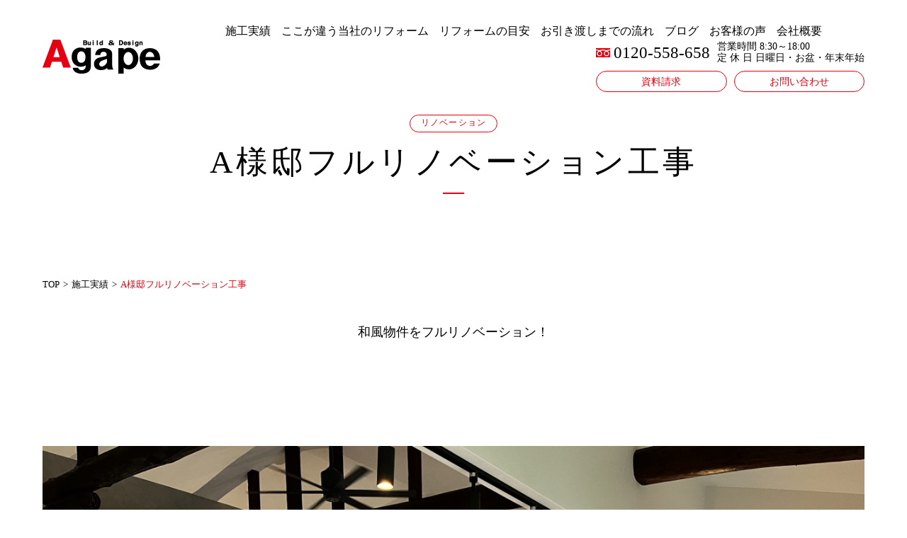

--- FILE ---
content_type: text/html; charset=UTF-8
request_url: https://agapesoubi.com/works/works-430/
body_size: 28402
content:
<!DOCTYPE html>
<html lang="ja">
<head>
<meta charset="utf-8">
<meta name="format-detection" content="telephone=no">
<title>A様邸フルリノベーション工事 | 有限会社 アガペ創美</title>
<meta name="description" content="有限会社 アガペ創美のA様邸フルリノベーション工事ページです">
<meta name="viewport" content="width=device-width,initial-scale=1.0">
<meta name='robots' content='max-image-preview:large' />
<link rel='dns-prefetch' href='//s.w.org' />
<script type="text/javascript">
window._wpemojiSettings = {"baseUrl":"https:\/\/s.w.org\/images\/core\/emoji\/14.0.0\/72x72\/","ext":".png","svgUrl":"https:\/\/s.w.org\/images\/core\/emoji\/14.0.0\/svg\/","svgExt":".svg","source":{"concatemoji":"https:\/\/agapesoubi.com\/renewal\/wp-includes\/js\/wp-emoji-release.min.js"}};
/*! This file is auto-generated */
!function(e,a,t){var n,r,o,i=a.createElement("canvas"),p=i.getContext&&i.getContext("2d");function s(e,t){var a=String.fromCharCode,e=(p.clearRect(0,0,i.width,i.height),p.fillText(a.apply(this,e),0,0),i.toDataURL());return p.clearRect(0,0,i.width,i.height),p.fillText(a.apply(this,t),0,0),e===i.toDataURL()}function c(e){var t=a.createElement("script");t.src=e,t.defer=t.type="text/javascript",a.getElementsByTagName("head")[0].appendChild(t)}for(o=Array("flag","emoji"),t.supports={everything:!0,everythingExceptFlag:!0},r=0;r<o.length;r++)t.supports[o[r]]=function(e){if(!p||!p.fillText)return!1;switch(p.textBaseline="top",p.font="600 32px Arial",e){case"flag":return s([127987,65039,8205,9895,65039],[127987,65039,8203,9895,65039])?!1:!s([55356,56826,55356,56819],[55356,56826,8203,55356,56819])&&!s([55356,57332,56128,56423,56128,56418,56128,56421,56128,56430,56128,56423,56128,56447],[55356,57332,8203,56128,56423,8203,56128,56418,8203,56128,56421,8203,56128,56430,8203,56128,56423,8203,56128,56447]);case"emoji":return!s([129777,127995,8205,129778,127999],[129777,127995,8203,129778,127999])}return!1}(o[r]),t.supports.everything=t.supports.everything&&t.supports[o[r]],"flag"!==o[r]&&(t.supports.everythingExceptFlag=t.supports.everythingExceptFlag&&t.supports[o[r]]);t.supports.everythingExceptFlag=t.supports.everythingExceptFlag&&!t.supports.flag,t.DOMReady=!1,t.readyCallback=function(){t.DOMReady=!0},t.supports.everything||(n=function(){t.readyCallback()},a.addEventListener?(a.addEventListener("DOMContentLoaded",n,!1),e.addEventListener("load",n,!1)):(e.attachEvent("onload",n),a.attachEvent("onreadystatechange",function(){"complete"===a.readyState&&t.readyCallback()})),(e=t.source||{}).concatemoji?c(e.concatemoji):e.wpemoji&&e.twemoji&&(c(e.twemoji),c(e.wpemoji)))}(window,document,window._wpemojiSettings);
</script>
<style type="text/css">
img.wp-smiley,
img.emoji {
	display: inline !important;
	border: none !important;
	box-shadow: none !important;
	height: 1em !important;
	width: 1em !important;
	margin: 0 0.07em !important;
	vertical-align: -0.1em !important;
	background: none !important;
	padding: 0 !important;
}
</style>
	<link rel='stylesheet' id='wp-block-library-css'  href='https://agapesoubi.com/renewal/wp-includes/css/dist/block-library/style.min.css' type='text/css' media='all' />
<style id='global-styles-inline-css' type='text/css'>
body{--wp--preset--color--black: #000000;--wp--preset--color--cyan-bluish-gray: #abb8c3;--wp--preset--color--white: #ffffff;--wp--preset--color--pale-pink: #f78da7;--wp--preset--color--vivid-red: #cf2e2e;--wp--preset--color--luminous-vivid-orange: #ff6900;--wp--preset--color--luminous-vivid-amber: #fcb900;--wp--preset--color--light-green-cyan: #7bdcb5;--wp--preset--color--vivid-green-cyan: #00d084;--wp--preset--color--pale-cyan-blue: #8ed1fc;--wp--preset--color--vivid-cyan-blue: #0693e3;--wp--preset--color--vivid-purple: #9b51e0;--wp--preset--gradient--vivid-cyan-blue-to-vivid-purple: linear-gradient(135deg,rgba(6,147,227,1) 0%,rgb(155,81,224) 100%);--wp--preset--gradient--light-green-cyan-to-vivid-green-cyan: linear-gradient(135deg,rgb(122,220,180) 0%,rgb(0,208,130) 100%);--wp--preset--gradient--luminous-vivid-amber-to-luminous-vivid-orange: linear-gradient(135deg,rgba(252,185,0,1) 0%,rgba(255,105,0,1) 100%);--wp--preset--gradient--luminous-vivid-orange-to-vivid-red: linear-gradient(135deg,rgba(255,105,0,1) 0%,rgb(207,46,46) 100%);--wp--preset--gradient--very-light-gray-to-cyan-bluish-gray: linear-gradient(135deg,rgb(238,238,238) 0%,rgb(169,184,195) 100%);--wp--preset--gradient--cool-to-warm-spectrum: linear-gradient(135deg,rgb(74,234,220) 0%,rgb(151,120,209) 20%,rgb(207,42,186) 40%,rgb(238,44,130) 60%,rgb(251,105,98) 80%,rgb(254,248,76) 100%);--wp--preset--gradient--blush-light-purple: linear-gradient(135deg,rgb(255,206,236) 0%,rgb(152,150,240) 100%);--wp--preset--gradient--blush-bordeaux: linear-gradient(135deg,rgb(254,205,165) 0%,rgb(254,45,45) 50%,rgb(107,0,62) 100%);--wp--preset--gradient--luminous-dusk: linear-gradient(135deg,rgb(255,203,112) 0%,rgb(199,81,192) 50%,rgb(65,88,208) 100%);--wp--preset--gradient--pale-ocean: linear-gradient(135deg,rgb(255,245,203) 0%,rgb(182,227,212) 50%,rgb(51,167,181) 100%);--wp--preset--gradient--electric-grass: linear-gradient(135deg,rgb(202,248,128) 0%,rgb(113,206,126) 100%);--wp--preset--gradient--midnight: linear-gradient(135deg,rgb(2,3,129) 0%,rgb(40,116,252) 100%);--wp--preset--duotone--dark-grayscale: url('#wp-duotone-dark-grayscale');--wp--preset--duotone--grayscale: url('#wp-duotone-grayscale');--wp--preset--duotone--purple-yellow: url('#wp-duotone-purple-yellow');--wp--preset--duotone--blue-red: url('#wp-duotone-blue-red');--wp--preset--duotone--midnight: url('#wp-duotone-midnight');--wp--preset--duotone--magenta-yellow: url('#wp-duotone-magenta-yellow');--wp--preset--duotone--purple-green: url('#wp-duotone-purple-green');--wp--preset--duotone--blue-orange: url('#wp-duotone-blue-orange');--wp--preset--font-size--small: 13px;--wp--preset--font-size--medium: 20px;--wp--preset--font-size--large: 36px;--wp--preset--font-size--x-large: 42px;}.has-black-color{color: var(--wp--preset--color--black) !important;}.has-cyan-bluish-gray-color{color: var(--wp--preset--color--cyan-bluish-gray) !important;}.has-white-color{color: var(--wp--preset--color--white) !important;}.has-pale-pink-color{color: var(--wp--preset--color--pale-pink) !important;}.has-vivid-red-color{color: var(--wp--preset--color--vivid-red) !important;}.has-luminous-vivid-orange-color{color: var(--wp--preset--color--luminous-vivid-orange) !important;}.has-luminous-vivid-amber-color{color: var(--wp--preset--color--luminous-vivid-amber) !important;}.has-light-green-cyan-color{color: var(--wp--preset--color--light-green-cyan) !important;}.has-vivid-green-cyan-color{color: var(--wp--preset--color--vivid-green-cyan) !important;}.has-pale-cyan-blue-color{color: var(--wp--preset--color--pale-cyan-blue) !important;}.has-vivid-cyan-blue-color{color: var(--wp--preset--color--vivid-cyan-blue) !important;}.has-vivid-purple-color{color: var(--wp--preset--color--vivid-purple) !important;}.has-black-background-color{background-color: var(--wp--preset--color--black) !important;}.has-cyan-bluish-gray-background-color{background-color: var(--wp--preset--color--cyan-bluish-gray) !important;}.has-white-background-color{background-color: var(--wp--preset--color--white) !important;}.has-pale-pink-background-color{background-color: var(--wp--preset--color--pale-pink) !important;}.has-vivid-red-background-color{background-color: var(--wp--preset--color--vivid-red) !important;}.has-luminous-vivid-orange-background-color{background-color: var(--wp--preset--color--luminous-vivid-orange) !important;}.has-luminous-vivid-amber-background-color{background-color: var(--wp--preset--color--luminous-vivid-amber) !important;}.has-light-green-cyan-background-color{background-color: var(--wp--preset--color--light-green-cyan) !important;}.has-vivid-green-cyan-background-color{background-color: var(--wp--preset--color--vivid-green-cyan) !important;}.has-pale-cyan-blue-background-color{background-color: var(--wp--preset--color--pale-cyan-blue) !important;}.has-vivid-cyan-blue-background-color{background-color: var(--wp--preset--color--vivid-cyan-blue) !important;}.has-vivid-purple-background-color{background-color: var(--wp--preset--color--vivid-purple) !important;}.has-black-border-color{border-color: var(--wp--preset--color--black) !important;}.has-cyan-bluish-gray-border-color{border-color: var(--wp--preset--color--cyan-bluish-gray) !important;}.has-white-border-color{border-color: var(--wp--preset--color--white) !important;}.has-pale-pink-border-color{border-color: var(--wp--preset--color--pale-pink) !important;}.has-vivid-red-border-color{border-color: var(--wp--preset--color--vivid-red) !important;}.has-luminous-vivid-orange-border-color{border-color: var(--wp--preset--color--luminous-vivid-orange) !important;}.has-luminous-vivid-amber-border-color{border-color: var(--wp--preset--color--luminous-vivid-amber) !important;}.has-light-green-cyan-border-color{border-color: var(--wp--preset--color--light-green-cyan) !important;}.has-vivid-green-cyan-border-color{border-color: var(--wp--preset--color--vivid-green-cyan) !important;}.has-pale-cyan-blue-border-color{border-color: var(--wp--preset--color--pale-cyan-blue) !important;}.has-vivid-cyan-blue-border-color{border-color: var(--wp--preset--color--vivid-cyan-blue) !important;}.has-vivid-purple-border-color{border-color: var(--wp--preset--color--vivid-purple) !important;}.has-vivid-cyan-blue-to-vivid-purple-gradient-background{background: var(--wp--preset--gradient--vivid-cyan-blue-to-vivid-purple) !important;}.has-light-green-cyan-to-vivid-green-cyan-gradient-background{background: var(--wp--preset--gradient--light-green-cyan-to-vivid-green-cyan) !important;}.has-luminous-vivid-amber-to-luminous-vivid-orange-gradient-background{background: var(--wp--preset--gradient--luminous-vivid-amber-to-luminous-vivid-orange) !important;}.has-luminous-vivid-orange-to-vivid-red-gradient-background{background: var(--wp--preset--gradient--luminous-vivid-orange-to-vivid-red) !important;}.has-very-light-gray-to-cyan-bluish-gray-gradient-background{background: var(--wp--preset--gradient--very-light-gray-to-cyan-bluish-gray) !important;}.has-cool-to-warm-spectrum-gradient-background{background: var(--wp--preset--gradient--cool-to-warm-spectrum) !important;}.has-blush-light-purple-gradient-background{background: var(--wp--preset--gradient--blush-light-purple) !important;}.has-blush-bordeaux-gradient-background{background: var(--wp--preset--gradient--blush-bordeaux) !important;}.has-luminous-dusk-gradient-background{background: var(--wp--preset--gradient--luminous-dusk) !important;}.has-pale-ocean-gradient-background{background: var(--wp--preset--gradient--pale-ocean) !important;}.has-electric-grass-gradient-background{background: var(--wp--preset--gradient--electric-grass) !important;}.has-midnight-gradient-background{background: var(--wp--preset--gradient--midnight) !important;}.has-small-font-size{font-size: var(--wp--preset--font-size--small) !important;}.has-medium-font-size{font-size: var(--wp--preset--font-size--medium) !important;}.has-large-font-size{font-size: var(--wp--preset--font-size--large) !important;}.has-x-large-font-size{font-size: var(--wp--preset--font-size--x-large) !important;}
</style>
<link rel='stylesheet' id='style-css-css'  href='https://agapesoubi.com/renewal/wp-content/themes/agape/assets/scss/style.css' type='text/css' media='all' />
<link rel='stylesheet' id='slick-css-css'  href='https://agapesoubi.com/renewal/wp-content/themes/agape/assets/plugins/slick/style.min.css' type='text/css' media='all' />
<link rel='stylesheet' id='lity-css-css'  href='https://agapesoubi.com/renewal/wp-content/themes/agape/assets/plugins/lity/style.min.css' type='text/css' media='all' />
<link rel='stylesheet' id='works-css-css'  href='https://agapesoubi.com/renewal/wp-content/themes/agape/assets/scss/page/works_single/style.css' type='text/css' media='all' />
<link rel="https://api.w.org/" href="https://agapesoubi.com/wp-json/" /><link rel="alternate" type="application/json" href="https://agapesoubi.com/wp-json/wp/v2/works/430" /><link rel="EditURI" type="application/rsd+xml" title="RSD" href="https://agapesoubi.com/renewal/xmlrpc.php?rsd" />
<link rel="wlwmanifest" type="application/wlwmanifest+xml" href="https://agapesoubi.com/renewal/wp-includes/wlwmanifest.xml" /> 
<meta name="generator" content="WordPress 6.0" />
<link rel="canonical" href="https://agapesoubi.com/works/works-430/" />
<link rel='shortlink' href='https://agapesoubi.com/?p=430' />
<link rel="alternate" type="application/json+oembed" href="https://agapesoubi.com/wp-json/oembed/1.0/embed?url=https%3A%2F%2Fagapesoubi.com%2Fworks%2Fworks-430%2F" />
<link rel="alternate" type="text/xml+oembed" href="https://agapesoubi.com/wp-json/oembed/1.0/embed?url=https%3A%2F%2Fagapesoubi.com%2Fworks%2Fworks-430%2F&#038;format=xml" />
		<style type="text/css" id="wp-custom-css">
			.Single-editor img.emoji {
	margin-bottom: 0 !important;
}		</style>
		</head>
<body>

<div class="loading"><img src="https://agapesoubi.com/renewal/wp-content/themes/agape/assets/images/common/logo.svg" alt="Agape"></div>
<!-- ***** ヘッダー ***** -->
<header class="header">
	<div class="fullwidth sp_basewidth">
		<div class="header__inner">
			<h1 class="header-logo"><a href="https://agapesoubi.com"><img src="https://agapesoubi.com/renewal/wp-content/themes/agape/assets/images/common/logo.svg" alt="Agape"></a></h1>
			<div class="header-right">
				<nav class="header-nav">
					<ul class="header-nav__inner">
						<li class="header-nav__list"><a href="https://agapesoubi.com/works">施工実績</a></li>
						<li class="header-nav__list"><a href="https://agapesoubi.com/about">ここが違う当社のリフォーム</a></li>
						<li class="header-nav__list"><a href="https://agapesoubi.com/rough-indication">リフォームの目安</a></li>
						<li class="header-nav__list"><a href="https://agapesoubi.com/flow">お引き渡しまでの流れ</a></li>
						<li class="header-nav__list"><a href="https://agapesoubi.com/blog">ブログ</a></li>
						<li class="header-nav__list"><a href="https://agapesoubi.com/voice">お客様の声</a></li>
						<li class="header-nav__list"><a href="https://agapesoubi.com/company">会社概要</a></li>
					</ul>
				</nav>
				<div class="header-contact">
					<div class="header-contact__tel">
						<div class="header-contact__tel__no">0120-558-658</div>
						<div class="header-contact__tel__time">営業時間 8:30～18:00<br>定 休 日 日曜日・お盆・年末年始</div>
					</div>
					<div class="header-contact__link">
						<div class="header-contact__link__button"><a href="https://agapesoubi.com/request">資料請求</a></div>
						<div class="header-contact__link__button"><a href="https://agapesoubi.com/contact">お問い合わせ</a></div>
					</div>
				</div>
			</div>
		</div>
	</div>
</header>
<span class="menu-button">
	<i></i>
</span>
<!-- ***** ヘッダー ***** -->
<div class="wrap">
<!-- ***** キービジュアル ***** -->
<div class="keyvisual">
	<div class="basewidth sp_basewidth">
		<div class="keyvisual__inner view">
			<div class="keyvisual__category">リノベーション</div>
			<h1 class="keyvisual__title">A様邸フルリノベーション工事</h1>
		</div>
	</div>
</div>
<!-- ***** キービジュアル ***** -->

<!-- ***** ぱんくず ***** -->
<div class="breadcrumb view">
	<div class="basewidth sp_basewidth">
		<div class="breadcrumb__inner">
			<div class="breadcrumb__list"><a href="https://agapesoubi.com">TOP</a></div>
			<div class="breadcrumb__list"><a href="https://agapesoubi.com/works">施工実績</a></div>
			<div class="breadcrumb__list">A様邸フルリノベーション工事</div>
		</div>
	</div>
</div>
<!-- ***** ぱんくず ***** -->

<!-- ***** メインエリア ***** -->
<main class="main">

	<!-- ***** 詳細 ***** -->
	<section class="section Single">
		<div class="sp_basewidth">
			<div class="Single__inner">
				<article class="Single-detail">
					<div class="Single-detail__data">
						<div class="basewidth view">
							<h2 class="Single-detail__data__title">和風物件をフルリノベーション！</h2>
							<div class="Single-detail__image"><img src='https://agapesoubi.com/renewal/wp-content/uploads/2023/01/IMG_1965-1-scaled.jpg' alt='A様邸フルリノベーション工事' class=''></div>
						</div>
						<div class="basewidth3 view">
							<div class="Single-detail__inner">
								<div class="Single-detail__text"></div>
								<div class="Single-detail__table">
									<dl class="Single-detail__table__item">
										<dt class="Single-detail__table__item__title">種別</dt>
										<dd class="Single-detail__table__item__body">リノベーション</dd>
									</dl>
									<dl class="Single-detail__table__item">
										<dt class="Single-detail__table__item__title">場所</dt>
										<dd class="Single-detail__table__item__body">北九州市</dd>
									</dl>
								</div>
							</div>
						</div>
					</div>
					<div class="basewidth3 view">
						<div class="Single-editor">
							<div class="image"><img src="https://agapesoubi.com/renewal/wp-content/uploads/2023/01/玄関外.jpg" alt="純和風な造りの一軒家、お庭も純和風ですが、うっそうと繁っていました"></div>							<div class="basewidth2"><div class="text">純和風な造りの一軒家、お庭も純和風ですが、うっそうと繁っていました</div></div>							<div class="image"><img src="https://agapesoubi.com/renewal/wp-content/uploads/2023/01/A様邸既存図.jpg" alt="和室３部屋、ダイニングキッチン、タイル貼の古いタイプの浴室、
トイレ、洋室２部屋と玄関と外構全てのフルリフォームです。"></div>							<div class="basewidth2"><div class="text">和室３部屋、ダイニングキッチン、タイル貼の古いタイプの浴室、<br />
トイレ、洋室２部屋と玄関と外構全てのフルリフォームです。</div></div>							<div class="image"><img src="https://agapesoubi.com/renewal/wp-content/uploads/2023/01/和室から寝室.jpg" alt="北側の和室からご夫婦の寝室へ
段差を解消し、大きな照明の印象的な寝室になりました
アクセントにグレーの珪藻土クロスを使用し、
ベッドの両サイドには充電用USBポートと読書灯を設置した
落ち着いた雰囲気です"></div>							<div class="basewidth2"><div class="text">北側の和室からご夫婦の寝室へ<br />
段差を解消し、大きな照明の印象的な寝室になりました<br />
アクセントにグレーの珪藻土クロスを使用し、<br />
ベッドの両サイドには充電用USBポートと読書灯を設置した<br />
落ち着いた雰囲気です</div></div>							<div class="image"><img src="https://agapesoubi.com/renewal/wp-content/uploads/2023/01/DKを洗面室に.png" alt="寝室となった元和室に続く、ダイニングキッチンがあった所は
寝室から続くパウダールームに変身！
壁の上部がオープンになっているため大変開放的で明るい雰囲気です
海外からお取り寄せしたタイルもきれいです"></div>							<div class="basewidth2"><div class="text">寝室となった元和室に続く、ダイニングキッチンがあった所は<br />
寝室から続くパウダールームに変身！<br />
壁の上部がオープンになっているため大変開放的で明るい雰囲気です<br />
海外からお取り寄せしたタイルもきれいです</div></div>							<div class="image"><img src="https://agapesoubi.com/renewal/wp-content/uploads/2023/01/トイレ-e1689053896787.png" alt="パウダールームの一角にトイレを設置
お気に入りの壁紙と照明が素敵です"></div>							<div class="basewidth2"><div class="text">パウダールームの一角にトイレを設置<br />
お気に入りの壁紙と照明が素敵です</div></div>							<div class="image"><img src="https://agapesoubi.com/renewal/wp-content/uploads/2023/01/浴室.png" alt="浴室は浴室乾燥もついた機能的なユニットバスへ"></div>							<div class="basewidth2"><div class="text">浴室は浴室乾燥もついた機能的なユニットバスへ</div></div>							<div class="image"><img src="https://agapesoubi.com/renewal/wp-content/uploads/2023/01/脱衣室.png" alt="脱衣室は天井から物干しポールと電気式のタオルウォーマーを設置し
雨の日の洗濯も心配ありません"></div>							<div class="basewidth2"><div class="text">脱衣室は天井から物干しポールと電気式のタオルウォーマーを設置し<br />
雨の日の洗濯も心配ありません</div></div>							<div class="image"><img src="https://agapesoubi.com/renewal/wp-content/uploads/2023/02/和室床の間.png" alt="南側の二間続きの和室と広縁、床の間と押入すべてを繋げ、
さらに軒先を１ｍ程南に出すことで
広々３２坪のLDK+パントリーを作ることが出来ました。"></div>							<div class="basewidth2"><div class="text">南側の二間続きの和室と広縁、床の間と押入すべてを繋げ、<br />
さらに軒先を１ｍ程南に出すことで<br />
広々３２坪のLDK+パントリーを作ることが出来ました。</div></div>							<div class="image"><img src="https://agapesoubi.com/renewal/wp-content/uploads/2023/02/LDK.png" alt="高い傾斜天井と、元は天井裏に隠れていた大きな梁が目を惹き、
より一層広く見える効果が出ています。
グレーのアクセントクロスや、各所のライトにもこだわって、
とても素敵なLDKになりました。

柱を抜いたりもあった大工事でしたが、
施主様とたくさん打合せをさせていただきながら完成出来ました。

純和風からモダンな洋風住宅へ？二部屋繋げたらどうかしら？など、
ご希望に添える提案をたくさんご用意いたします。
フルリノベーションのご相談もどうぞお気軽に当社までご連絡ください。"></div>							<div class="basewidth2"><div class="text">高い傾斜天井と、元は天井裏に隠れていた大きな梁が目を惹き、<br />
より一層広く見える効果が出ています。<br />
グレーのアクセントクロスや、各所のライトにもこだわって、<br />
とても素敵なLDKになりました。<br />
<br />
柱を抜いたりもあった大工事でしたが、<br />
施主様とたくさん打合せをさせていただきながら完成出来ました。<br />
<br />
純和風からモダンな洋風住宅へ？二部屋繋げたらどうかしら？など、<br />
ご希望に添える提案をたくさんご用意いたします。<br />
フルリノベーションのご相談もどうぞお気軽に当社までご連絡ください。</div></div>						</div>
					</div>
					<div class="basewidth2 view">
						<div class="Single-pagenavi">
							<div class="Single-pagenavi__item Single-pagenavi__item--prev"><a href="https://agapesoubi.com/works/works-1177/">前へ</a></div>							<div class="Single-pagenavi__back"><a href="https://agapesoubi.com/works">一覧へ</a></div>
							<div class="Single-pagenavi__item Single-pagenavi__item--next"><a href="https://agapesoubi.com/works/works-1215/">次へ</a></div>						</div>
					</div>
				</article>
			</div>
		</div>
	</section>
	<!-- ***** 詳細 ***** -->
		<!-- ***** アガペ創美のお家作りについて聞きたい方へ ***** -->
	<section class="section Common-Banner view">
		<div class="basewidth3 sp_basewidth">
			<div class="Common-Banner__inner">
				<h2 class="Common-Banner__title">アガペ創美のお家作りについて聞きたい方へ</h2>
				<div class="Common-Banner__body">平日も休日も開催中<br>オンラインでのお話もOKです</div>
			</div>
		</div>
	</section>
	<!-- ***** アガペ創美のお家作りについて聞きたい方へ ***** -->
</main>
<!-- ***** メインエリア ***** -->

<!-- ***** アクセス ***** -->
<section class="section Common-Access">
	<div class="two-block">
		<div class="two-block__title section__title__big section__title__tate view">アクセス</div>
		<div class="Common-Access__content two-block__content">
			<iframe class="view" src="https://www.google.com/maps/embed?pb=!1m14!1m8!1m3!1d1657.6890683978859!2d130.85854915120112!3d33.802553554302214!3m2!1i1024!2i768!4f13.1!3m3!1m2!1s0x0%3A0xd07410936709f49e!2z77yI5pyJ77yJ44Ki44Ks44Oa5Ym1576O!5e0!3m2!1sja!2sjp!4v1654732811096!5m2!1sja!2sjp" width="600" height="450" style="border:0;" allowfullscreen="" loading="lazy" referrerpolicy="no-referrer-when-downgrade"></iframe>
			<div class="basewidth sp_basewidth view">
				<div class="Common-Access__inner">
					<div class="Common-Access__information">
						<div class="Common-Access__information__title">有限会社 アガペ創美</div>
						<div class="Common-Access__information__number">0120-558-658</div>
						<div class="Common-Access__information__time">営業時間	8：30～18：00<br>店  休  日	日曜日・お盆・年末年始等</div>
					</div>
					<div class="Common-Access__access">
						<div class="Common-Access__access__title">アクセス</div>
						<div class="Common-Access__access__root">小倉南ＩＣを田川方面に降りて車で2分。<br>かかしうどん様の信号を右折しすぐ左手にあります。</div>
					</div>
				</div>
			</div>
		</div>
	</div>
</section>
<!-- ***** アクセス ***** -->
<!-- ***** フッター ***** -->
<footer class="footer">
	<div class="basewidth sp_basewidth">
		<div class="footer__inner">
			<div class="footer-logo"><a href="https://agapesoubi.com"><img src="https://agapesoubi.com/renewal/wp-content/themes/agape/assets/images/common/logo.svg" alt="Agape"></a></div>
			<div class="footer-right">
				<nav class="footer-nav">
					<ul class="footer-nav__inner">
						<li class="footer-nav__list"><a href="https://agapesoubi.com/works">施工実績</a></li>
						<li class="footer-nav__list"><a href="https://agapesoubi.com/about">ここが違う当社のリフォーム</a></li>
						<li class="footer-nav__list"><a href="https://agapesoubi.com/rough-indication">リフォームの目安</a></li>
						<li class="footer-nav__list"><a href="https://agapesoubi.com/flow">お引き渡しまでの流れ</a></li>
						<li class="footer-nav__list"><a href="https://agapesoubi.com/blog">ブログ</a></li>
						<li class="footer-nav__list"><a href="https://agapesoubi.com/voice">お客様の声</a></li>
						<li class="footer-nav__list"><a href="https://agapesoubi.com/company">会社概要</a></li>
					</ul>
				</nav>
				<div class="footer-about">
					<div class="footer-about__name">アガペ創美について</div>
					<p class="footer-about__text">地域密着型の建設会社です。自社施工の為他社とは技術・価格・柔軟性が違います。<br>その為工事後にお友達やご親戚をご紹介いただくケースが非常に多く、お客様にもご安心していただいております。</p>
				</div>
				<div class="footer__copyright"><small>Copyright © 2022 AGAPE inc.</small></div>
			</div>
		</div>
		<div class="gotop"><a href="#" class="no_opacity"></a></div>
	</div>
</footer>
<!-- ***** フッター ***** -->
</div>
<script type='text/javascript' src='https://agapesoubi.com/renewal/wp-content/themes/agape/assets/js/jquery.js' id='jquery-js-js'></script>
<script type='text/javascript' src='https://agapesoubi.com/renewal/wp-content/themes/agape/assets/js/ofi.min.js' id='ofi-js-js'></script>
<script type='text/javascript' src='https://agapesoubi.com/renewal/wp-content/themes/agape/assets/plugins/lity/lity.min.js' id='lity-js-js'></script>
<script type='text/javascript' src='https://agapesoubi.com/renewal/wp-content/themes/agape/assets/plugins/slick/slick.min.js' id='slick-js-js'></script>
<script type='text/javascript' src='https://agapesoubi.com/renewal/wp-content/themes/agape/assets/js/common.js' id='common-js-js'></script>
</body>
</html>

--- FILE ---
content_type: text/css
request_url: https://agapesoubi.com/renewal/wp-content/themes/agape/assets/scss/style.css
body_size: 37395
content:
@charset "UTF-8";
@import url(https://pro.fontawesome.com/releases/v5.10.0/css/all.css);
/*-------------------------------
	Font Awesome
-------------------------------*/
/*! destyle.css v2.0.2 | MIT License | https://github.com/nicolas-cusan/destyle.css */
/* Reset box-model and set borders */
/* ============================================ */
*,
::before,
::after {
  box-sizing: border-box;
  border-style: solid;
  border-width: 0;
}

/* Document */
/* ============================================ */
/**
 * 1. Correct the line height in all browsers.
 * 2. Prevent adjustments of font size after orientation changes in iOS.
 * 3. Remove gray overlay on links for iOS.
 */
html {
  line-height: 1.15;
  /* 1 */
  -webkit-text-size-adjust: 100%;
  /* 2 */
  -webkit-tap-highlight-color: transparent;
  /* 3*/
}

/* Sections */
/* ============================================ */
/**
 * Remove the margin in all browsers.
 */
body {
  margin: 0;
}

/**
 * Render the `main` element consistently in IE.
 */
main {
  display: block;
}

/* Vertical rhythm */
/* ============================================ */
p,
table,
blockquote,
address,
pre,
iframe,
form,
figure,
dl {
  margin: 0;
}

/* Headings */
/* ============================================ */
h1,
h2,
h3,
h4,
h5,
h6 {
  font-size: inherit;
  line-height: inherit;
  font-weight: inherit;
  margin: 0;
}

/* Lists (enumeration) */
/* ============================================ */
ul,
ol {
  margin: 0;
  padding: 0;
  list-style: none;
}

/* Lists (definition) */
/* ============================================ */
dt {
  font-weight: bold;
}

dd {
  margin-left: 0;
}

/* Grouping content */
/* ============================================ */
/**
 * 1. Add the correct box sizing in Firefox.
 * 2. Show the overflow in Edge and IE.
 */
hr {
  box-sizing: content-box;
  /* 1 */
  height: 0;
  /* 1 */
  overflow: visible;
  /* 2 */
  border-top-width: 1px;
  margin: 0;
  clear: both;
  color: inherit;
}

/**
 * 1. Correct the inheritance and scaling of font size in all browsers.
 * 2. Correct the odd `em` font sizing in all browsers.
 */
pre {
  font-family: monospace, monospace;
  /* 1 */
  font-size: inherit;
  /* 2 */
}

address {
  font-style: inherit;
}

/* Text-level semantics */
/* ============================================ */
/**
 * Remove the gray background on active links in IE 10.
 */
a {
  background-color: transparent;
  text-decoration: none;
  color: inherit;
}

/**
 * 1. Remove the bottom border in Chrome 57-
 * 2. Add the correct text decoration in Chrome, Edge, IE, Opera, and Safari.
 */
abbr[title] {
  text-decoration: underline;
  /* 2 */
  -webkit-text-decoration: underline dotted;
          text-decoration: underline dotted;
  /* 2 */
}

/**
 * Add the correct font weight in Chrome, Edge, and Safari.
 */
b,
strong {
  font-weight: bolder;
}

/**
 * 1. Correct the inheritance and scaling of font size in all browsers.
 * 2. Correct the odd `em` font sizing in all browsers.
 */
code,
kbd,
samp {
  font-family: monospace, monospace;
  /* 1 */
  font-size: inherit;
  /* 2 */
}

/**
 * Add the correct font size in all browsers.
 */
small {
  font-size: 80%;
}

/**
 * Prevent `sub` and `sup` elements from affecting the line height in
 * all browsers.
 */
sub,
sup {
  font-size: 75%;
  line-height: 0;
  position: relative;
  vertical-align: baseline;
}

sub {
  bottom: -0.25em;
}

sup {
  top: -0.5em;
}

/* Embedded content */
/* ============================================ */
/**
 * Prevent vertical alignment issues.
 */
img,
embed,
object,
iframe {
  vertical-align: bottom;
}

/* Forms */
/* ============================================ */
/**
 * Reset form fields to make them styleable
 */
button,
input,
optgroup,
select,
textarea {
  -webkit-appearance: none;
  -moz-appearance: none;
       appearance: none;
  vertical-align: middle;
  color: inherit;
  font: inherit;
  background: transparent;
  padding: 0;
  margin: 0;
  outline: 0;
  border-radius: 0;
  text-align: inherit;
}

/**
 * Reset radio and checkbox appearance to preserve their look in iOS.
 */
[type=checkbox] {
  -webkit-appearance: checkbox;
  -moz-appearance: checkbox;
       appearance: checkbox;
}

[type=radio] {
  -webkit-appearance: radio;
  -moz-appearance: radio;
       appearance: radio;
}

/**
 * Show the overflow in IE.
 * 1. Show the overflow in Edge.
 */
button,
input {
  /* 1 */
  overflow: visible;
}

/**
 * Remove the inheritance of text transform in Edge, Firefox, and IE.
 * 1. Remove the inheritance of text transform in Firefox.
 */
button,
select {
  /* 1 */
  text-transform: none;
}

/**
 * Correct the inability to style clickable types in iOS and Safari.
 */
button,
[type=button],
[type=reset],
[type=submit] {
  cursor: pointer;
  -webkit-appearance: none;
  -moz-appearance: none;
       appearance: none;
}

button[disabled],
[type=button][disabled],
[type=reset][disabled],
[type=submit][disabled] {
  cursor: default;
}

/**
 * Remove the inner border and padding in Firefox.
 */
button::-moz-focus-inner,
[type=button]::-moz-focus-inner,
[type=reset]::-moz-focus-inner,
[type=submit]::-moz-focus-inner {
  border-style: none;
  padding: 0;
}

/**
 * Restore the focus styles unset by the previous rule.
 */
button:-moz-focusring,
[type=button]:-moz-focusring,
[type=reset]:-moz-focusring,
[type=submit]:-moz-focusring {
  outline: 1px dotted ButtonText;
}

/**
 * Remove arrow in IE10 & IE11
 */
select::-ms-expand {
  display: none;
}

/**
 * Remove padding
 */
option {
  padding: 0;
}

/**
 * Reset to invisible
 */
fieldset {
  margin: 0;
  padding: 0;
  min-width: 0;
}

/**
 * 1. Correct the text wrapping in Edge and IE.
 * 2. Correct the color inheritance from `fieldset` elements in IE.
 * 3. Remove the padding so developers are not caught out when they zero out
 *    `fieldset` elements in all browsers.
 */
legend {
  color: inherit;
  /* 2 */
  display: table;
  /* 1 */
  max-width: 100%;
  /* 1 */
  padding: 0;
  /* 3 */
  white-space: normal;
  /* 1 */
}

/**
 * Add the correct vertical alignment in Chrome, Firefox, and Opera.
 */
progress {
  vertical-align: baseline;
}

/**
 * Remove the default vertical scrollbar in IE 10+.
 */
textarea {
  overflow: auto;
}

/**
 * Correct the cursor style of increment and decrement buttons in Chrome.
 */
[type=number]::-webkit-inner-spin-button,
[type=number]::-webkit-outer-spin-button {
  height: auto;
}

/**
 * 1. Correct the outline style in Safari.
 */
[type=search] {
  outline-offset: -2px;
  /* 1 */
}

/**
 * Remove the inner padding in Chrome and Safari on macOS.
 */
[type=search]::-webkit-search-decoration {
  -webkit-appearance: none;
}

/**
 * 1. Correct the inability to style clickable types in iOS and Safari.
 * 2. Change font properties to `inherit` in Safari.
 */
::-webkit-file-upload-button {
  -webkit-appearance: button;
  /* 1 */
  font: inherit;
  /* 2 */
}

/**
 * Clickable labels
 */
label[for] {
  cursor: pointer;
}

/* Interactive */
/* ============================================ */
/*
 * Add the correct display in Edge, IE 10+, and Firefox.
 */
details {
  display: block;
}

/*
 * Add the correct display in all browsers.
 */
summary {
  display: list-item;
}

/*
 * Remove outline for editable content.
 */
[contenteditable] {
  outline: none;
}

/* Table */
/* ============================================ */
table {
  border-collapse: collapse;
  border-spacing: 0;
}

caption {
  text-align: left;
}

td,
th {
  vertical-align: top;
  padding: 0;
}

th {
  text-align: left;
  font-weight: bold;
}

/* Misc */
/* ============================================ */
/**
 * Add the correct display in IE 10+.
 */
template {
  display: none;
}

/**
 * Add the correct display in IE 10.
 */
[hidden] {
  display: none;
}

/*----- アニメーション */
.view {
  opacity: 0;
  transform: translate(0, 1rem);
  transition: all ease-in-out 750ms;
}
.view.scrollin {
  opacity: 1;
  transform: translate(0, 0);
}

.view2 {
  overflow: hidden;
  position: relative;
}

.view2:after {
  content: "";
  display: block;
  width: 100%;
  height: 100%;
  left: 0;
  top: 0;
  position: absolute;
  background: #fff;
  transition: all ease-in-out 750ms;
}

.view2.scrollin2:after {
  left: 100%;
}

/*-----  SVG画像 */
.svg {
  line-height: 1;
  display: block;
}
.svg img {
  display: block;
  width: 100%;
  height: auto;
  line-height: 1;
}

/*----- オブジェクトfit */
.obj-img img {
  -o-object-fit: cover;
     object-fit: cover;
  font-family: "object-fit: cover;";
}

/*-----  ホバー */
.hover {
  /* 画像拡大 */
}
.hover__zoom {
  opacity: 1 !important;
  overflow: hidden;
}
.hover__zoom img {
  transition: 0.3s all ease;
}
.hover__zoom:hover img {
  transform: scale(1.2);
}

/*----- アイコン */
/* カンプスライスアイコン */
.icon_img:after {
  background-position: center;
  background-size: contain;
  background-repeat: no-repeat;
  display: block;
  content: "";
}

/*----- クリア */
.clearfix:after {
  content: "";
  display: block;
  clear: both;
}

/*-------------------------------
	横幅設定
-------------------------------*/
.fullwidth {
  width: 100%;
}

.w50 {
  width: 50%;
}

.w25 {
  width: 25%;
}

/*-------------------------------
	背景設定
-------------------------------*/
/*----- 背景画像 -----*/
.bgOptionCC {
  background-repeat: no-repeat;
  background-size: cover;
  background-position: center;
}

.bgOption100C {
  background-repeat: no-repeat;
  background-size: 100%;
  background-position: center;
}

/*-------------------------------
	リスト設定
-------------------------------*/
.list-dot li,
.list-circle li,
.list-circle2 li,
.list-square li,
.list-no li,
.list-ast {
  text-indent: -1em;
  padding-left: 1em;
}

.list-dot li:before {
  content: "・";
}

.list-ast li:before {
  content: "※";
}

.list-circle li:before {
  content: "●";
}

.list-circle2 li:before {
  content: "○";
}

.list-square li:before {
  content: "■";
}

.list-no > li:nth-of-type(1):before {
  content: "①";
}

.list-no > li:nth-of-type(2):before {
  content: "②";
}

.list-no > li:nth-of-type(3):before {
  content: "③";
}

.list-no > li:nth-of-type(4):before {
  content: "④";
}

.list-no > li:nth-of-type(5):before {
  content: "⑤";
}

.list-no > li:nth-of-type(6):before {
  content: "⑥";
}

.list-no > li:nth-of-type(7):before {
  content: "⑦";
}

.list-no > li:nth-of-type(8):before {
  content: "⑧";
}

.list-no > li:nth-of-type(9):before {
  content: "⑨";
}

.list-no > li:nth-of-type(10):before {
  content: "⑩";
}

.list-no > li:nth-of-type(11):before {
  content: "⑪";
}

.list-no > li:nth-of-type(12):before {
  content: "⑫";
}

.list-no > li:nth-of-type(13):before {
  content: "⑬";
}

.list-no > li:nth-of-type(14):before {
  content: "⑭";
}

.list-no > li:nth-of-type(15):before {
  content: "⑮";
}

.list-no > li:nth-of-type(16):before {
  content: "⑯";
}

.list-no > li:nth-of-type(17):before {
  content: "⑰";
}

.list-no > li:nth-of-type(18):before {
  content: "⑱";
}

.list-no > li:nth-of-type(19):before {
  content: "⑲";
}

.list-no > li:nth-of-type(20):before {
  content: "⑳";
}

.interval05rem > *:not(:last-child) {
  margin-bottom: 0.5rem;
}

.interval1rem > *:not(:last-child) {
  margin-bottom: 1rem;
}

.interval15rem > *:not(:last-child) {
  margin-bottom: 1.5rem;
}

.interval2rem > *:not(:last-child) {
  margin-bottom: 2rem;
}

.interval25rem > *:not(:last-child) {
  margin-bottom: 2.5rem;
}

.interval3rem > *:not(:last-child) {
  margin-bottom: 3rem;
}

.interval35rem > *:not(:last-child) {
  margin-bottom: 3.5rem;
}

.interval4rem > *:not(:last-child) {
  margin-bottom: 4rem;
}

.interval45rem > *:not(:last-child) {
  margin-bottom: 4.5rem;
}

.interval5rem > *:not(:last-child) {
  margin-bottom: 5rem;
}

/*-------------------------------
	基本設定
-------------------------------*/
/*----- フォント読み込み */
* {
  box-sizing: border-box;
  line-height: 1.8;
  word-wrap: break-word;
}

html,
body {
  font-family: "Hiragino Mincho ProN", "Hiragino Mincho Pro", 游明朝, "Yu Mincho", YuMincho, HGS明朝E, メイリオ, Meiryo, serif;
  color: #000;
}

html {
  font-size: 62.5%;
}
@media screen and (max-width: 768px) {
  html {
    font-size: 2.4vw;
  }
}

body {
  width: 100%;
  font-weight: 400;
  font-size: 1.4rem;
}
@media screen and (max-width: 768px) {
  body {
    font-size: 1.4rem;
    width: 100%;
  }
}

.wrap {
  opacity: 0;
}

/*----- 画像関連 */
img {
  height: auto;
  vertical-align: bottom;
}

/*----- ホバー */
a {
  transition: 0.3s all ease;
}
a:hover {
  opacity: 0.6;
}
a.no_opacity {
  opacity: 1 !important;
}

/*----- コンテンツ */
/* 横幅設定 */
.fullwidth {
  width: 100%;
  margin-left: auto;
  margin-right: auto;
  padding-left: 6rem;
  padding-right: 6rem;
}
@media screen and (max-width: 768px) {
  .fullwidth {
    padding-left: 2.5rem;
    padding-right: 2.5rem;
  }
}

@media screen and (min-width: 769px) {
  .basewidth {
    max-width: 128rem;
    margin-left: auto;
    margin-right: auto;
    padding-left: 6rem;
    padding-right: 6rem;
  }

  .basewidth2 {
    max-width: 88rem;
    margin-left: auto;
    margin-right: auto;
    padding-left: 6rem;
    padding-right: 6rem;
  }

  .basewidth3 {
    max-width: 108rem;
    margin-left: auto;
    margin-right: auto;
    padding-left: 6rem;
    padding-right: 6rem;
  }

  .basewidth4 {
    max-width: 114rem;
    margin-left: auto;
    margin-right: auto;
    padding-left: 6rem;
    padding-right: 6rem;
  }

  .basewidth5 {
    width: 100rem;
    margin-left: auto;
    margin-right: auto;
    padding-left: 6rem;
    padding-right: 6rem;
  }

  .maxwidth {
    max-width: 100rem;
    margin-left: auto;
    margin-right: auto;
    padding-left: 6rem;
    padding-right: 6rem;
  }
}
@media screen and (max-width: 768px) {
  .sp_basewidth {
    width: 100%;
    margin-left: auto;
    margin-right: auto;
    padding-left: 2.5rem;
    padding-right: 2.5rem;
  }
}
/* セクション */
.main {
  display: block;
}

.section {
  padding-top: 14rem;
  padding-bottom: 14rem;
}
.section:first-child {
  padding-top: 0;
}
@media screen and (max-width: 768px) {
  .section {
    padding-top: 5rem;
    padding-bottom: 5rem;
  }
}

/* レイアウト50:50分割 */
.halfwidth {
  width: 100%;
  display: flex;
  align-items: inherit;
  justify-content: space-between;
  position: relative;
}
@media screen and (max-width: 768px) {
  .halfwidth {
    flex-wrap: wrap;
    flex-direction: column-reverse;
  }
}
.halfwidth__block {
  width: 50%;
  position: relative;
}
@media screen and (max-width: 768px) {
  .halfwidth__block {
    width: 100%;
  }
}
.halfwidth__block:nth-of-type(1) {
  display: flex;
  justify-content: flex-end;
}
.halfwidth__inner {
  width: 55rem;
  padding-left: 6rem;
  padding-right: 6rem;
}
@media screen and (max-width: 768px) {
  .halfwidth__inner {
    width: 100%;
    padding-left: 2.5rem;
    padding-right: 2.5rem;
  }
}
.halfwidth__block-image {
  background: #ddd;
  background-size: cover;
  background-position: center center;
}
@media screen and (max-width: 768px) {
  .halfwidth__block-image {
    height: 20rem;
  }
}
.halfwidth.reverse {
  flex-direction: row-reverse;
}
.halfwidth.reverse .halfwidth__block:nth-of-type(1) {
  display: flex;
  justify-content: flex-start;
}

/*-------------------------------
	レスポンシブ切り替え設定
-------------------------------*/
@media screen and (min-width: 769px) {
  .sp,
.spi,
.spf,
.spt,
.spib {
    display: none !important;
  }

  .pc {
    display: block !important;
  }

  .pci {
    display: inline !important;
  }

  .pcf {
    display: flex !important;
  }

  .pct {
    display: table !important;
  }

  .pcib {
    display: inline-block !important;
  }
}
@media screen and (max-width: 768px) {
  .pc,
.pci,
.pcf,
.pct,
.pcib {
    display: none !important;
  }

  .sp {
    display: block !important;
  }

  .spi {
    display: inline !important;
  }

  .spf {
    display: flex !important;
  }

  .spt {
    display: table !important;
  }

  .spib {
    display: inline-block !important;
  }
}
.loading {
  width: 100%;
  height: 100%;
  left: 0;
  top: 0;
  right: 0;
  bottom: 0;
  position: fixed;
  z-index: 9999;
  background: #fff;
  display: flex;
  flex-wrap: wrap;
  align-items: center;
  justify-content: center;
}
.loading img {
  width: 20rem;
}

/*-------------------------------
	ヘッダー
-------------------------------*/
.header {
  left: 0;
  top: 0;
  right: 0;
  width: 100%;
  z-index: 9000;
  position: fixed;
  background: #fff;
  /*----- ロゴ */
  /*----- ナビ */
  /*----- お問い合わせ */
}
.header__inner {
  width: 100%;
  height: 9.5rem;
  display: flex;
  flex-wrap: wrap;
  align-items: center;
  justify-content: space-between;
}
.header-logo {
  width: 16.6rem;
}
.header-logo a {
  display: block;
  width: 100%;
}
.header-logo img {
  width: 100%;
}
.header-right {
  width: calc(100% - 16.6rem);
  padding-left: 3rem;
  display: flex;
  flex-wrap: wrap;
  align-items: center;
  justify-content: flex-end;
}
.header-nav {
  margin-right: 6rem;
}
.header-nav__inner {
  display: flex;
  flex-wrap: wrap;
  align-items: center;
  justify-content: flex-start;
}
.header-nav__list:not(:last-child) {
  margin-right: 1.5rem;
}
.header-nav__list a {
  font-size: 1.6rem;
}
.header-contact__tel {
  margin-bottom: 1rem;
  display: flex;
  flex-wrap: wrap;
  align-items: center;
  justify-content: center;
}
.header-contact__tel__no {
  font-size: 2.3rem;
  margin-right: 1rem;
  line-height: 1;
  display: flex;
  flex-wrap: wrap;
  align-items: center;
  justify-content: center;
}
.header-contact__tel__no::before {
  width: 2rem;
  height: 1.3rem;
  margin-right: 0.5rem;
  background-image: url("../../assets/images/common/icon_freedial.svg");
  background-repeat: no-repeat;
  background-position: center center;
  background-size: contain;
  display: block;
  content: "";
}
.header-contact__tel__time {
  font-size: 1.4rem;
  line-height: 1.2;
  /* transform: scale(.6); */
}
.header-contact__link {
  display: flex;
  flex-wrap: wrap;
  align-items: center;
  justify-content: space-between;
}
.header-contact__link__button {
  width: calc(50% - 0.5rem);
}
.header-contact__link__button a {
  font-size: 1.4rem;
  border-radius: 1.5rem;
  height: 3rem;
  border: 0.1rem solid;
  color: #E50012;
  display: flex;
  flex-wrap: wrap;
  align-items: center;
  justify-content: center;
}

@media screen and (max-width:1440px) {
  .header__inner {
    height: 12rem;
  }
}
@media screen and (max-width: 1280px) {
  .header__inner {
    height: 16rem;
  }
}
@media screen and (max-width: 768px) {
  /*-------------------------------
      ヘッダー
  -------------------------------*/
  .header {
    /*----- ロゴ */
    /*----- ナビ */
    /*----- お問い合わせ */
  }
  .header__inner {
    height: 6rem;
  }
  .header-logo {
    width: 12.5rem;
  }
  .header-right {
    width: 100%;
    padding-right: 2.5rem;
    padding-left: 2.5rem;
    overflow: scroll;
    display: flex;
    flex-wrap: wrap;
    align-items: center;
    justify-content: center;
    display: none;
    position: fixed;
    right: 0;
    top: 0;
    bottom: 0;
    left: 0;
    background: #fff;
  }
  .header-nav {
    margin-right: 0;
    padding-top: 6rem;
  }
  .header-nav__inner {
    display: block;
  }
  .header-nav__list:not(:last-child) {
    margin-right: 0;
    margin-bottom: 1.5rem;
    padding-bottom: 1.5rem;
    border-bottom: 0.1rem solid;
  }
  .header-nav__list a {
    font-size: 1.6rem;
  }
  .header-contact {
    padding-top: 2.5rem;
    padding-bottom: 2.5rem;
  }
  .header-contact__tel {
    margin-bottom: 2.5rem;
  }
  .header-contact__tel__no {
    font-size: 3rem;
    margin-bottom: 1.5rem;
  }
  .header-contact__tel__time {
    font-size: 1.6rem;
  }

  /*----- ハンバーガー */
  .menu-button {
    width: 6rem;
    height: 6rem;
    padding: 1.8rem;
    box-sizing: border-box;
    display: block !important;
    z-index: 9900;
    cursor: pointer;
    background: #E50012;
    position: fixed;
    right: 0;
    top: 0;
  }
  .menu-button i {
    display: block;
    width: 100%;
    height: 0.1rem;
    background: #fff;
    transition: background 0.5s;
    position: relative;
    left: 0px;
    top: 1.2rem;
  }
  .menu-button i:before, .menu-button i:after {
    content: "";
    display: block;
    width: 100%;
    height: 1px;
    background: #fff;
    position: absolute;
    transform: rotate(0deg);
    transition: all 0.3s !important;
  }
  .menu-button i:before {
    transform: translateY(0.8rem);
  }
  .menu-button i:after {
    transform: translateY(-0.8rem);
  }
  .menu-button *:before,
.menu-button *:after {
    padding: 0;
    margin: 0;
    line-height: 1;
  }
  .menu-button.is_open i {
    background: transparent;
  }
  .menu-button.is_open i:after {
    transform: translateY(0px) rotate(-45deg);
  }
  .menu-button.is_open i:before {
    transform: translateY(0px) rotate(45deg);
  }
}
/*-------------------------------
	アクセス
-------------------------------*/
.Common-Access {
  padding-top: 6rem;
  padding-bottom: 7rem;
  background: #fff;
  /*----- 情報 */
}
.Common-Access__content iframe {
  width: 100%;
  height: 83.5rem;
  margin-bottom: 3rem;
}
.Common-Access__inner {
  width: 100%;
  display: flex;
  flex-wrap: wrap;
  align-items: flex-start;
  justify-content: flex-start;
}
.Common-Access__information {
  margin-right: 8.5rem;
}
.Common-Access__information__title {
  font-size: 2.1rem;
  margin-bottom: 1.2rem;
  line-height: 1;
}
.Common-Access__information__number {
  font-size: 4rem;
  margin-bottom: 2rem;
  line-height: 1;
  display: flex;
  flex-wrap: wrap;
  align-items: center;
  justify-content: flex-start;
}
.Common-Access__information__number::before {
  width: 3.7rem;
  height: 2.5rem;
  margin-right: 0.7rem;
  background-image: url("../../assets/images/common/icon_freedial.svg");
  background-repeat: no-repeat;
  background-position: center center;
  background-size: contain;
  display: block;
  content: "";
}
.Common-Access__information__time {
  font-size: 1.6rem;
}
.Common-Access__access__title {
  font-size: 1.8rem;
  margin-bottom: 1rem;
  line-height: 1;
}
.Common-Access__access__root {
  font-size: 1.8rem;
}

/*-------------------------------
	フッター
-------------------------------*/
.footer {
  padding-top: 5.5rem;
  padding-bottom: 11.5rem;
  position: relative;
  background: #EFEFEF;
  /*----- ロゴ */
  /*----- ナビ */
  /*----- アガペ創美について */
  /*----- コピーライト */
  /*----- トップへ戻る */
}
.footer__inner {
  width: 100%;
  display: flex;
  flex-wrap: wrap;
  align-items: flex-start;
  justify-content: space-between;
}
.footer-logo {
  width: 16.6rem;
}
.footer-logo a {
  display: block;
  width: 100%;
}
.footer-logo img {
  width: 100%;
}
.footer-right {
  width: calc(100% - 30rem);
  padding-top: 2rem;
}
.footer-nav {
  margin-bottom: 3.5rem;
}
.footer-nav__inner {
  display: flex;
  flex-wrap: wrap;
  align-items: flex-start;
  justify-content: flex-start;
}
.footer-nav__list:not(:last-child) {
  margin-right: 2.5rem;
}
.footer-nav__list a {
  font-size: 1.2rem;
  line-height: 1;
  display: block;
}
.footer-about {
  margin-bottom: 4.5rem;
}
.footer-about__name {
  font-size: 2.4rem;
  margin-bottom: 1.5rem;
  line-height: 1;
}
.footer-about__text {
  font-size: 1.6rem;
  line-height: 2.1;
}
.footer__copyright {
  font-size: 1.4rem;
  line-height: 1;
}
.footer__copyright small {
  font-size: 100%;
  line-height: 1;
  display: block;
}
.footer .gotop {
  width: 5rem;
  height: 5rem;
  right: 0;
  top: 0;
  position: absolute;
}
.footer .gotop a {
  width: 100%;
  height: 100%;
  border-radius: 50%;
  border: 0.1rem solid #E50012;
  display: flex;
  flex-wrap: wrap;
  align-items: center;
  justify-content: center;
}
.footer .gotop a::after {
  width: 2.3rem;
  height: 1.4rem;
  background-image: url("../../assets/images/common/icon_top_arrow_red.svg");
  background-repeat: no-repeat;
  background-position: center center;
  background-size: contain;
  display: block;
  content: "";
}
.footer .gotop:hover a {
  background: #E50012;
}
.footer .gotop:hover a::after {
  background-image: url("../../assets/images/common/icon_top_arrow_white.svg");
  background-repeat: no-repeat;
  background-position: center center;
  background-size: contain;
}

@media screen and (max-width: 768px) {
  /*-------------------------------
      アクセス
  -------------------------------*/
  .Common-Access {
    padding-top: 5rem;
    padding-bottom: 5rem;
    /*----- 情報 */
  }
  .Common-Access__content iframe {
    height: 35rem;
    margin-bottom: 2.5rem;
  }
  .Common-Access__inner {
    width: 140%;
  }
  .Common-Access__information {
    margin-right: 0;
    margin-bottom: 1.5rem;
  }
  .Common-Access__information__title {
    font-size: 2rem;
  }
  .Common-Access__information__number {
    font-size: 3rem;
  }
  .Common-Access__access__root {
    font-size: 1.6rem;
  }

  /*-------------------------------
      フッター
  -------------------------------*/
  .footer {
    padding-top: 5rem;
    padding-bottom: 5rem;
    /*----- ロゴ */
    /*----- ナビ */
    /*----- アガペ創美について */
    /*----- コピーライト */
    /*----- トップへ戻る */
  }
  .footer__inner {
    display: block;
  }
  .footer-logo {
    width: 12.5rem;
  }
  .footer-right {
    width: 100%;
    padding-top: 2rem;
  }
  .footer-nav {
    display: none;
  }
  .footer-about {
    margin-bottom: 5rem;
  }
  .footer-about__name {
    font-size: 2rem;
  }
  .footer-about__text {
    font-size: 1.4rem;
    line-height: 1.5;
  }
  .footer__copyright {
    font-size: 1.2rem;
  }
  .footer .gotop {
    width: 3.5rem;
    height: 3.5rem;
  }
}
/*-------------------------------
	タイトル
-------------------------------*/
.section__title__big {
  font-size: 7.1rem;
  line-height: 1.3;
}
.section__title__tate {
  -ms-writing-mode: tb-rl;
  writing-mode: vertical-rl;
  display: flex;
  flex-wrap: wrap;
  align-items: center;
  justify-content: flex-start;
}
/*-------------------------------
	キービジュアル
-------------------------------*/
.keyvisual {
  margin-top: 9.5rem;
  /*----- 画像付き */
}
.keyvisual__inner {
  height: 18rem;
  display: flex;
  flex-wrap: wrap;
  align-items: center;
  justify-content: center;
}
.keyvisual__title {
  font-size: 4.5rem;
  line-height: 1;
  letter-spacing: 0.1em;
  text-align: center;
}
.keyvisual__title::after {
  width: 3rem;
  height: 0.2rem;
  margin-top: 2rem;
  background: #E50012;
  margin-left: auto;
  margin-right: auto;
  display: block;
  content: "";
}
.keyvisual-big {
  width: 100%;
  margin-bottom: 4rem;
  padding-left: 6rem;
}
.keyvisual-big__inner {
  width: 100%;
  display: flex;
  flex-wrap: wrap;
  align-items: flex-start;
  justify-content: flex-start;
}
.keyvisual-big__title {
  width: 20rem;
  padding-right: 3rem;
  font-size: 7rem;
  line-height: 1;
  letter-spacing: 0.05em;
  -ms-writing-mode: tb-rl;
  writing-mode: vertical-rl;
  display: flex;
  flex-wrap: wrap;
  align-items: center;
  justify-content: flex-start;
}
.keyvisual-big__image {
  width: calc(100% - 20rem);
}
.keyvisual-big__image img {
  width: 100%;
  height: 60rem;
}

/*-------------------------------
	ボタン
-------------------------------*/
.button {
  width: 37rem;
  margin-left: auto;
  margin-right: auto;
}
.button a,
.button .a {
  width: 100%;
  height: 6rem;
  border-radius: 3rem;
  font-size: 1.9rem;
  border: 0.1rem solid;
  opacity: 1;
  position: relative;
  background: #fff;
  color: #E50012;
  display: flex;
  flex-wrap: wrap;
  align-items: center;
  justify-content: center;
}
.button a::before,
.button .a::before {
  line-height: 1;
  left: 3rem;
  top: calc(50% - 0.5em);
  position: absolute;
  display: block;
  content: ">";
}
.button a:hover,
.button .a:hover {
  color: #fff;
  background: #E50012;
}

/*-------------------------------
	ぱんくず
-------------------------------*/
.breadcrumb {
  margin-bottom: 4rem;
}
@media screen and (max-width: 768px) {
  .breadcrumb {
    display: none;
  }
}
.breadcrumb__inner {
  padding-top: 0.5rem;
  padding-bottom: 0.5rem;
  display: flex;
  align-items: center;
}
.breadcrumb__list, .breadcrumb__list a {
  font-size: 1.3rem;
  line-height: 1;
  display: flex;
  align-items: center;
}
.breadcrumb__list a {
  color: #000;
}
.breadcrumb__list {
  color: #E50012;
}
.breadcrumb__list:not(:last-child):after {
  padding-left: 0.5rem;
  padding-right: 0.5rem;
  color: #000;
  content: ">";
}

/*-------------------------------
	サイドバー
-------------------------------*/
/*-------------------------------
	ツーブロック
-------------------------------*/
.two-block {
  width: 100%;
  padding-right: 6rem;
  display: flex;
  flex-wrap: wrap;
  align-items: flex-start;
  justify-content: space-between;
  flex-direction: row-reverse;
}
.two-block__title {
  width: 30rem;
}
.two-block__content {
  width: calc(100% - 30rem);
}

/*-------------------------------
	アガペ創美のお家作りについて聞きたい方へ
-------------------------------*/
.Common-Banner {
  background: #fff;
}
.Common-Banner__inner {
  width: 100%;
  padding: 5rem 5rem 6rem;
  box-shadow: 0 0 1.5rem rgba(0, 0, 0, 0.25);
  text-align: center;
}
.Common-Banner__title {
  font-size: 3rem;
  line-height: 1.2;
  margin-bottom: 2rem;
}
.Common-Banner__title::before {
  width: 11.5rem;
  height: 7rem;
  margin-bottom: 2rem;
  margin-left: auto;
  margin-right: auto;
  background-image: url("../../assets/images/common/icon_banner-house.svg");
  background-repeat: no-repeat;
  background-position: center center;
  background-size: contain;
  display: block;
  content: "";
}
.Common-Banner__body {
  font-size: 2.3rem;
  line-height: 1.5;
}

/*-------------------------------
	お問い合わせ
-------------------------------*/
.Form {
  padding-bottom: 0;
}
.Form .mw_wp_form .horizontal-item + .horizontal-item {
  margin-left: 0 !important;
}
.Form__title {
  font-size: 2.4rem;
  padding-bottom: 0.8rem;
  margin-bottom: 1.2rem;
  line-height: 1;
  border-bottom: 0.1rem dotted #9fa0a0;
}
.Form__sub-title {
  font-size: 2rem;
  padding-bottom: 0.8rem;
  margin-bottom: 1.2rem;
  line-height: 1;
  border-bottom: 0.1rem dotted #9fa0a0;
  display: flex;
  flex-wrap: wrap;
  align-items: center;
  justify-content: flex-start;
}
.Form__sub-title::before {
  line-height: 1;
  transform: rotate(-90deg);
  display: block;
  content: "▼";
}
.Form__inner {
  margin-bottom: 8rem;
}
.Form-item {
  /*----- 郵便番号 */
  /*----- アンケート */
}
.Form-item:not(:last-child) {
  margin-bottom: 2rem;
}
.Form-item__title {
  font-size: 1.8rem;
  margin-bottom: 1rem;
  line-height: 1;
  display: flex;
  flex-wrap: wrap;
  align-items: flex-start;
  justify-content: flex-start;
}
.Form-item__title.req::after {
  font-size: 50%;
  line-height: 1;
  color: #E50012;
  display: block;
  content: "※";
}
.Form-item__body {
  display: flex;
  flex-wrap: wrap;
  align-items: center;
  justify-content: flex-start;
}
.Form-item__body input[type=text],
.Form-item__body textarea {
  border: 0.1rem solid #ddd;
}
.Form-item__body input[type=text] {
  height: 3rem;
}
.Form-item__body textarea {
  height: 18rem;
}
.Form-item__body .fullfield {
  width: 100%;
}
.Form-item__zip input:nth-of-type(1) {
  width: 7rem !important;
}
.Form-item__zip input:nth-of-type(2) {
  width: 17rem !important;
}
.Form-item__anq .Form-item__title {
  margin-bottom: 1rem;
}
.Form-item__anq .Form-item__title::before {
  content: "■";
}
.Form-item__circle .mwform-radio-field {
  display: flex;
  flex-wrap: wrap;
  align-items: center;
  justify-content: flex-start;
}
.Form-item__circle .mwform-radio-field:not(:last-child) {
  margin-right: 2rem;
}
.Form-item__circle input[type=radio] {
  display: none;
}
.Form-item__circle input[type=radio] + .mwform-radio-field-text {
  font-size: 1.8rem;
  position: relative;
  display: flex;
  flex-wrap: wrap;
  align-items: center;
  justify-content: flex-start;
}
.Form-item__circle input[type=radio] + .mwform-radio-field-text::before {
  width: 1.5rem;
  height: 1.5rem;
  border-radius: 50%;
  margin-right: 0.5rem;
  border: 0.1rem solid #ddd;
  display: block;
  content: "";
}
.Form-item__circle input[type=radio]:checked + .mwform-radio-field-text::after {
  width: 1.1rem;
  height: 1.1rem;
  border-radius: 50%;
  left: 0.2rem;
  top: 0.7rem;
  position: absolute;
  background: #727171;
  display: block;
  content: "";
}
.Form-item__square .mwform-radio-field {
  display: flex;
  flex-wrap: wrap;
  align-items: center;
  justify-content: flex-start;
}
.Form-item__square .mwform-radio-field:not(:last-child) {
  margin-right: 2rem;
}
.Form-item__square input[type=radio] {
  display: none;
}
.Form-item__square input[type=radio] + .mwform-radio-field-text {
  font-size: 1.8rem;
  display: flex;
  flex-wrap: wrap;
  align-items: center;
  justify-content: flex-start;
}
.Form-item__square input[type=radio] + .mwform-radio-field-text::before {
  width: 1.5rem;
  height: 1.5rem;
  margin-right: 0.5rem;
  border: 0.1rem solid #ddd;
  display: block;
  content: "";
}
.Form-item__square input[type=radio]:checked + .mwform-radio-field-text::before {
  background: #E50012;
  border: 0.1rem solid #E50012;
}

@media screen and (max-width:1440px) {
  /*-------------------------------
      キービジュアル
  -------------------------------*/
  .keyvisual {
    margin-top: 12rem;
  }
}
@media screen and (max-width: 1280px) {
  /*-------------------------------
      キービジュアル
  -------------------------------*/
  .keyvisual {
    margin-top: 16rem;
  }

  /*-------------------------------
      ツーブロック
  -------------------------------*/
  .two-block__title {
    width: 20rem;
  }
  .two-block__content {
    width: calc(100% - 20rem);
  }
}
@media screen and (max-width: 768px) {
  /*-------------------------------
      タイトル
  -------------------------------*/
  .section__title__big {
    font-size: 3rem;
  }

  /*-------------------------------
      キービジュアル
  -------------------------------*/
  .keyvisual {
    margin-bottom: 5rem;
    margin-top: 12rem;
    /*----- 画像付き */
  }
  .keyvisual__inner {
    height: auto;
  }
  .keyvisual__title {
    font-size: 2.6rem;
    line-height: 1.3;
  }
  .keyvisual-big {
    width: 100%;
    margin-bottom: 2.5rem;
    padding-left: 0;
  }
  .keyvisual-big__title {
    width: 25%;
    padding-right: 1.5rem;
    font-size: 3rem;
  }
  .keyvisual-big__image {
    width: 75%;
  }
  .keyvisual-big__image img {
    height: 30rem;
  }

  /*-------------------------------
      ボタン
  -------------------------------*/
  .button {
    width: 100%;
  }
  .button a,
.button .a {
    height: 5rem;
    border-radius: 2.5rem;
    font-size: 1.6rem;
  }

  /*-------------------------------
      サイドバー
  -------------------------------*/
  /*-------------------------------
      ツーブロック
  -------------------------------*/
  .two-block {
    width: 100%;
    padding-right: 0;
  }
  .two-block__title {
    width: 25%;
  }
  .two-block__content {
    width: 75%;
  }

  /*-------------------------------
      アガペ創美のお家作りについて聞きたい方へ
  -------------------------------*/
  .Common-Banner__inner {
    padding: 3.5rem 2rem;
  }
  .Common-Banner__title {
    font-size: 2.2rem;
    line-height: 1.5;
  }
  .Common-Banner__title::before {
    width: 7.5rem;
    height: 5rem;
  }
  .Common-Banner__body {
    font-size: 1.8rem;
  }

  /*-------------------------------
      お問い合わせ
  -------------------------------*/
  .Form__title {
    font-size: 2.2rem;
    margin-bottom: 2.5rem;
  }
  .Form__sub-title {
    font-size: 1.6rem;
    margin-bottom: 2.5rem;
  }
  .Form__inner {
    margin-bottom: 2.5rem;
  }
  .Form-item {
    /*----- 郵便番号 */
  }
  .Form-item__title {
    font-size: 1.6rem;
  }
  .Form-item__body .mwform-checkbox-field:not(:last-child),
.Form-item__body .mwform-radio-field:not(:last-child) {
    margin-right: 2rem;
  }
  .Form-item__zip input:nth-of-type(2) {
    width: 12rem !important;
  }
  .Form-item__circle input[type=radio] + .mwform-radio-field-text {
    font-size: 1.6rem;
  }
  .Form-item__circle input[type=radio]:checked + .mwform-radio-field-text::after {
    top: 0.85rem;
  }
  .Form-item__square input[type=radio] + .mwform-radio-field-text {
    font-size: 1.6rem;
  }
}
/*-------------------------------
	ページャー
-------------------------------*/
.wp-pagenavi-s {
  padding-top: 2.5rem;
  margin-top: 5rem;
  border-top: 0.1rem solid;
  display: flex;
  flex-wrap: wrap;
  align-items: center;
  justify-content: space-between;
  position: relative;
}
.wp-pagenavi-s .absolute {
  top: 2.5rem;
  position: absolute;
}
.wp-pagenavi-s .prevlink {
  left: 0;
}
.wp-pagenavi-s .nextlink {
  right: 0;
}
.wp-pagenavi-s .back_link {
  left: 0;
  right: 0;
  position: relative;
  margin-left: auto;
  margin-right: auto;
}
.wp-pagenavi-s .back_link a {
  color: #fff;
  background: #000;
}
.wp-pagenavi-s a {
  width: 20rem;
  height: 5rem;
  border-radius: 2.5rem;
  border: 0.1rem solid;
  line-height: 1;
  display: flex;
  flex-wrap: wrap;
  align-items: center;
  justify-content: center;
}
/*# sourceMappingURL=style.css.map */

--- FILE ---
content_type: text/css
request_url: https://agapesoubi.com/renewal/wp-content/themes/agape/assets/scss/page/works_single/style.css
body_size: 3956
content:
@charset "UTF-8";
@import url(https://pro.fontawesome.com/releases/v5.10.0/css/all.css);
/*-------------------------------
	Font Awesome
-------------------------------*/
/*-------------------------------
	詳細
-------------------------------*/
.keyvisual__inner {
  flex-direction: column;
}
.keyvisual__title {
  position: relative;
}
.keyvisual__category {
  margin-bottom: 2rem;
  border-radius: 1.25rem;
  padding: 0 1.5rem;
  height: 2.5rem;
  font-size: 1.2rem;
  letter-spacing: 0.1em;
  border: 0.1rem solid;
  color: #E50012;
  display: flex;
  flex-wrap: wrap;
  align-items: center;
  justify-content: center;
}

.Single-detail__data {
  margin-bottom: 35rem;
}
.Single-detail__data__title {
  margin-bottom: 14.5rem;
  font-size: 1.8rem;
  text-align: center;
}
.Single-detail__image {
  width: 100%;
  margin-bottom: 9rem;
}
.Single-detail__image img {
  width: 100%;
}
.Single-detail__inner {
  width: 100%;
  display: flex;
  flex-wrap: wrap;
  align-items: flex-start;
  justify-content: space-between;
}
.Single-detail__table {
  width: 27rem;
}
.Single-detail__table__item {
  width: 100%;
  padding-top: 1.5rem;
  padding-bottom: 1.5rem;
  border-bottom: 0.1rem dotted #9fa0a0;
  display: flex;
  flex-wrap: wrap;
  align-items: center;
  justify-content: flex-start;
}
.Single-detail__table__item:first-child {
  border-top: 0.1rem dotted #9fa0a0;
}
.Single-detail__table__item__title {
  width: 10rem;
  padding-right: 3rem;
  font-size: 1.8rem;
}
.Single-detail__table__item__body {
  width: calc(100% - 10rem);
  font-size: 1.8rem;
}
.Single-detail__text {
  width: calc(100% - 27rem);
  padding-right: 5rem;
  font-size: 1.8rem;
}
.Single-editor {
  width: 100%;
  /* max-width: 56rem; */
  margin-bottom: 16rem;
  margin-left: auto;
  margin-right: auto;
}
.Single-editor img {
  max-width: 100%;
  height: auto;
}
.Single-editor .image {
  text-align: center;
}
.Single-editor .text {
  max-width: 56rem;
  margin-bottom: 11rem;
  margin-top: 2.5rem;
  font-size: 1.8rem;
  margin-left: auto;
  margin-right: auto;
}
.Single-pagenavi {
  width: 100%;
  max-width: 56rem;
  position: relative;
  margin-left: auto;
  margin-right: auto;
}
.Single-pagenavi__item {
  line-height: 1;
  top: 0;
  position: absolute;
  display: flex;
  flex-wrap: wrap;
  align-items: center;
  justify-content: center;
}
.Single-pagenavi__item--prev {
  left: 0;
}
.Single-pagenavi__item--prev::before {
  font-size: 3rem;
  margin-right: 2rem;
  color: #E50012;
  content: "<";
}
.Single-pagenavi__item--next {
  right: 0;
}
.Single-pagenavi__item--next::after {
  font-size: 3rem;
  margin-left: 2rem;
  color: #E50012;
  content: ">";
}
.Single-pagenavi__item a {
  font-size: 1.6rem;
  line-height: 1;
}
.Single-pagenavi__back {
  font-size: 1.6rem;
  text-align: center;
}

@media screen and (max-width: 1280px) {
  /*-------------------------------
      詳細
  -------------------------------*/
  .keyvisual {
    text-align: center;
  }
  .keyvisual__inner {
    display: block;
  }
  .keyvisual__category {
    display: inline-block;
  }

  /*----- ぱんくず */
  .breadcrumb {
    padding-top: 5rem;
  }
}
@media screen and (max-width: 768px) {
  /*-------------------------------
      詳細
  -------------------------------*/
  .Single-detail__data {
    margin-bottom: 5rem;
  }
  .Single-detail__data__title {
    margin-bottom: 5rem;
    font-size: 1.6rem;
  }
  .Single-detail__image {
    width: 100%;
    margin-bottom: 2.5rem;
  }
  .Single-detail__inner {
    display: block;
  }
  .Single-detail__table {
    width: 100%;
  }
  .Single-detail__table__item__title {
    width: 25%;
    padding-right: 2.5rem;
  }
  .Single-detail__table__item__body {
    width: 75%;
    font-size: 1.6rem;
  }
  .Single-detail__text {
    width: 100%;
    margin-bottom: 2.5rem;
    padding-right: 0;
    font-size: 1.6rem;
  }
  .Single-editor {
    margin-bottom: 5rem;
  }
  .Single-editor .text {
    margin-top: 1rem;
    margin-bottom: 3.5rem;
    font-size: 1.6rem;
  }
}
/*# sourceMappingURL=style.css.map */

--- FILE ---
content_type: image/svg+xml
request_url: https://agapesoubi.com/renewal/wp-content/themes/agape/assets/images/common/icon_banner-house.svg
body_size: 4100
content:
<?xml version="1.0" encoding="utf-8"?>
<!-- Generator: Adobe Illustrator 16.0.0, SVG Export Plug-In . SVG Version: 6.00 Build 0)  -->
<!DOCTYPE svg PUBLIC "-//W3C//DTD SVG 1.1//EN" "http://www.w3.org/Graphics/SVG/1.1/DTD/svg11.dtd">
<svg version="1.1" id="レイヤー_1" xmlns="http://www.w3.org/2000/svg" xmlns:xlink="http://www.w3.org/1999/xlink" x="0px"
	 y="0px" width="114px" height="71px" viewBox="0 0 114 71" enable-background="new 0 0 114 71" xml:space="preserve">
<g>
	<path fill="#E50012" d="M55.798,0.922L18.179,9.421l0.127,0.236l-0.109-0.07L0.974,35.844l3.696,2.425l0.622-0.95v19.435
		l35.461,13.937l29.272-14.528V31.979l2.399-0.952L55.798,0.922z M38.699,65.135l-12.805-5.033V45.505l-8.774-2.6v13.747
		L9.712,53.74V30.581l10.914-16.64l16.779,30.974l0.538-0.212l0.756-0.3V65.135L38.699,65.135z M65.605,53.421L42.599,64.84V42.855
		l23.007-9.124V53.421z"/>
</g>
<g>
	<g>
		<path fill="#E50012" d="M78.064,44.604h-2.2c0.009,0.64,0.256,1.163,0.582,1.64c0.334,0.476,0.775,0.907,1.308,1.29
			c1.062,0.761,2.504,1.327,4.159,1.33c1.397,0.003,2.933-0.423,4.399-1.445c0.693-0.483,1.257-0.955,1.721-1.444
			c0.462-0.488,0.823-0.997,1.101-1.521c0.558-1.055,0.781-2.103,1.071-3.292c0.193-0.798,0.413-1.677,0.758-2.717
			c0.46-1.386,1.146-3.062,2.294-5.175c1.252-2.315,2.277-5.54,2.284-8.829c0-1.378-0.185-2.768-0.633-4.095
			c-0.448-1.324-1.164-2.587-2.208-3.668c-2.28-2.374-5.093-3.405-7.722-3.399c-1.907,0.001-3.726,0.526-5.242,1.438
			c-1.514,0.914-2.741,2.223-3.408,3.818l2.088,0.87c0.449-1.081,1.327-2.052,2.488-2.751c1.157-0.698,2.585-1.115,4.074-1.114
			c2.056,0.005,4.219,0.77,6.094,2.707c0.793,0.823,1.337,1.774,1.693,2.823c0.354,1.048,0.514,2.194,0.514,3.37
			c0.006,2.803-0.925,5.764-2.009,7.749c-1.36,2.499-2.132,4.481-2.63,6.093c-0.498,1.61-0.728,2.842-0.994,3.775
			c-0.178,0.626-0.363,1.11-0.64,1.563c-0.369,0.6-0.921,1.195-1.986,1.939c-1.112,0.77-2.155,1.038-3.107,1.041
			c-0.816,0-1.572-0.208-2.198-0.52c-0.624-0.309-1.113-0.73-1.367-1.07c-0.175-0.225-0.227-0.409-0.222-0.414L78.064,44.604
			L78.064,44.604z"/>
		<path fill="#E50012" d="M82.034,31.069c-0.653,0-1.296,0.162-1.869,0.471c0.211-1.223,0.463-2.498,0.682-3.754
			c0.175-1.004,0.432-2.021,0.813-2.864c0.38-0.848,0.873-1.495,1.477-1.862c0.405-0.246,0.871-0.391,1.486-0.394l0.141,0.003
			c0.744,0.034,1.174,0.26,1.498,0.588c0.32,0.331,0.54,0.829,0.627,1.458l0,0c0.064,0.464,0.493,0.788,0.957,0.724
			c0.463-0.064,0.787-0.493,0.723-0.957c-0.122-0.882-0.449-1.738-1.083-2.4c-0.631-0.664-1.563-1.072-2.657-1.107
			c-0.068-0.002-0.137-0.004-0.205-0.004c-0.898-0.002-1.706,0.232-2.372,0.643c-0.668,0.409-1.19,0.979-1.599,1.612
			c-0.816,1.273-1.22,2.821-1.476,4.271c-0.233,1.34-0.517,2.745-0.745,4.106s-0.403,2.678-0.403,3.871
			c0,0.714,0.062,1.387,0.231,2.008c0.17,0.618,0.459,1.197,0.926,1.652c0.706,0.691,1.578,1.078,2.461,1.076
			c0.847,0.002,1.664-0.355,2.303-0.968c0.643-0.612,1.125-1.472,1.406-2.523c0.162-0.61,0.241-1.188,0.241-1.729
			c0.001-1.01-0.276-1.896-0.776-2.571c-0.497-0.678-1.22-1.128-2.012-1.275C82.551,31.094,82.292,31.069,82.034,31.069z
			 M80.544,33.329c0.406-0.367,0.928-0.562,1.49-0.563c0.151,0,0.305,0.014,0.458,0.043c0.378,0.074,0.705,0.271,0.963,0.617
			c0.257,0.347,0.443,0.856,0.444,1.563c0,0.377-0.056,0.809-0.184,1.291c-0.215,0.808-0.565,1.379-0.938,1.732
			c-0.376,0.354-0.757,0.498-1.133,0.5c-0.393-0.002-0.824-0.159-1.278-0.595c-0.195-0.19-0.357-0.474-0.473-0.889
			c-0.114-0.412-0.172-0.944-0.171-1.557c0-0.125,0.009-0.264,0.013-0.395c0.003-0.013,0.007-0.025,0.008-0.038
			C79.833,34.243,80.14,33.698,80.544,33.329z"/>
	</g>
	<g>
		
			<line fill="#FFFFFF" stroke="#E50012" stroke-width="1.219" stroke-miterlimit="10" x1="96.362" y1="11.193" x2="107.257" y2="0.53"/>
		
			<line fill="#FFFFFF" stroke="#E50012" stroke-width="1.219" stroke-miterlimit="10" x1="99.552" y1="15.252" x2="112.939" y2="8.942"/>
		
			<line fill="#FFFFFF" stroke="#E50012" stroke-width="1.219" stroke-miterlimit="10" x1="99.941" y1="20.247" x2="108.304" y2="20.073"/>
		
			<line fill="#FFFFFF" stroke="#E50012" stroke-width="1.219" stroke-miterlimit="10" x1="92.609" y1="9.093" x2="94.817" y2="3.655"/>
	</g>
</g>
</svg>


--- FILE ---
content_type: application/javascript
request_url: https://agapesoubi.com/renewal/wp-content/themes/agape/assets/js/common.js
body_size: 3087
content:
/*------ ページ内スクロール -----*/
$(function(){
	$('a[href^="#"]').click(function(){
		var speed = 500;
		var href= $(this).attr("href");
		var target = $(href == "#" || href == "" ? 'html' : href);
		var position = target.offset().top;
		$("html, body").animate({scrollTop:position}, speed, "swing");
		return false;
	});
});





/*----- スクロールアニメーション -----*/
$(function(){
	$(window).load(function(){
		$('.view').each(function(){
			var elemPos = $(this).offset().top;
			var scroll = $(window).scrollTop();
			var windowHeight = $(window).height();
			if (scroll > elemPos - windowHeight + 100){
				$(this).addClass('scrollin');
			}
		});
		$('.view2').each(function(){
			var elemPos = $(this).offset().top;
			var scroll = $(window).scrollTop();
			var windowHeight = $(window).height();
			if (scroll > elemPos - windowHeight + 100){
				$(this).addClass('scrollin2');
			}
		});
	});
	$(window).scroll(function (){
		$('.view').each(function(){
			var elemPos = $(this).offset().top;
			var scroll = $(window).scrollTop();
			var windowHeight = $(window).height();
			if (scroll > elemPos - windowHeight + 100){
				$(this).addClass('scrollin');
			}
		});
		$('.view2').each(function(){
			var elemPos = $(this).offset().top;
			var scroll = $(window).scrollTop();
			var windowHeight = $(window).height();
			if (scroll > elemPos - windowHeight + 100){
				$(this).addClass('scrollin2');
			}
		});
	});
});





/*----- ナビ開閉 -----*/
$(function(){
	$(".menu-button").click(function(){
		check = $(this).hasClass("is_open");
		if(check){
			$(this).removeClass("is_open");
			$(".header-right").stop().fadeOut();
		}else{
			$(this).addClass("is_open");
			$(".header-right").stop().fadeIn();
		}
	});
});





/*----- 3点リーダー */
$(window).load(function(){
	$('.js-text-overflow').each(function() {
		var $target = $(this);
		// オリジナルの文章を取得する
		var html = $target.html();
		// 対象の要素を、高さにautoを指定し非表示で複製する
		var $clone = $target.clone();
		$clone
			.css({
				display: 'none',
				position : 'absolute',
				overflow : 'visible'
			})
			.width($target.width())
			.height('auto');
		// DOMを一旦追加
		$target.after($clone);
		// 指定した高さになるまで、1文字ずつ消去していく
		while((html.length > 0) && ($clone.height() > $target.height())) {
			html = html.substr(0, html.length - 1);
			$clone.html(html + '...');
		}
		// 文章を入れ替えて、複製した要素を削除する
		$target.html($clone.html());
		$clone.remove();
	});
});





/*----- オブジェクトfit */
$(window).load(function(){
	objectFitImages('.obj-img img');
});





/*----- 表示 */
$(function(){
	$(window).load(function(){
		$(".loading").stop().fadeOut();
		$(".wrap").stop().animate({"opacity":1});
	});
});





/*----- ヘッダーclass付与 */
$(function(){

	//win_wid = $(window).width();

	//if( win_wid > 768 )
	//{

		var $header = $('.header');
		$(window).scroll(function() {
			if($(window).scrollTop() > 0){
				$header.addClass('fixed');
			}else{
				$header.removeClass('fixed');
			}
		});

	//}

});

--- FILE ---
content_type: image/svg+xml
request_url: https://agapesoubi.com/renewal/wp-content/themes/agape/assets/images/common/icon_top_arrow_red.svg
body_size: 239
content:
<?xml version="1.0" encoding="UTF-8"?><svg id="_イヤー_2" xmlns="http://www.w3.org/2000/svg" viewBox="0 0 23.1 14.42"><defs><style>.cls-1{fill:none;stroke:#e50012;stroke-miterlimit:10;stroke-width:.99px;}</style></defs><g id="_イヤー_1-2"><polyline class="cls-1" points=".38 14.1 11.55 .77 22.72 14.1"/></g></svg>

--- FILE ---
content_type: image/svg+xml
request_url: https://agapesoubi.com/renewal/wp-content/themes/agape/assets/images/common/icon_freedial.svg
body_size: 1823
content:
<?xml version="1.0" encoding="UTF-8"?><svg id="_イヤー_2" xmlns="http://www.w3.org/2000/svg" viewBox="0 0 19.54 12.82"><defs><style>.cls-1{fill:#e50012;}</style></defs><g id="_イヤー_1-2"><g><path class="cls-1" d="M0,0V2c1.54,0,2.97,.3,4.2,.79,.23,.09,.46,.19,.67,.29,.49-.24,1.03-.44,1.59-.61,1.01-.3,2.13-.47,3.3-.47,1.55,0,2.98,.3,4.22,.79,.23,.09,.46,.19,.67,.29,.49-.24,1.03-.44,1.59-.61,1.01-.3,2.12-.47,3.29-.47V0H0Z"/><path class="cls-1" d="M12.24,7.58c0,.51,.15,.97,.41,1.36,.26,.39,.63,.7,1.07,.88,.29,.12,.61,.19,.95,.19,.51,0,.97-.15,1.36-.41,.39-.26,.7-.63,.88-1.07,.12-.29,.19-.61,.19-.95,0-.24-.05-.5-.16-.76-.11-.27-.27-.55-.48-.82-.41-.53-1.02-1.05-1.79-1.49-.59,.34-1.08,.72-1.47,1.12-.41,.43-.69,.87-.84,1.28-.08,.24-.12,.46-.12,.68Z"/><path class="cls-1" d="M17.04,4.75c.51,.53,.9,1.11,1.12,1.73,.13,.35,.19,.72,.19,1.09,0,.76-.23,1.47-.63,2.06-.4,.59-.96,1.06-1.62,1.34-.44,.19-.93,.29-1.44,.29-.76,0-1.48-.23-2.06-.63-.59-.4-1.06-.96-1.34-1.62-.19-.44-.29-.93-.29-1.44,0-.56,.16-1.11,.42-1.62,.27-.51,.65-.99,1.11-1.44,.24-.23,.51-.45,.8-.65-.19-.07-.39-.14-.59-.2-.9-.26-1.89-.42-2.95-.42-1.29,0-2.5,.23-3.54,.62,.38,.27,.73,.57,1.03,.88,.51,.53,.9,1.11,1.12,1.73,.13,.35,.19,.72,.19,1.09,0,.76-.23,1.47-.63,2.06-.4,.59-.96,1.06-1.62,1.34-.44,.19-.93,.29-1.44,.29-.76,0-1.48-.23-2.06-.63-.59-.4-1.06-.96-1.34-1.62-.19-.44-.29-.93-.29-1.44,0-.56,.16-1.11,.42-1.62,.27-.51,.65-.99,1.11-1.44,.24-.23,.51-.45,.8-.65-.19-.07-.39-.14-.59-.2-.89-.26-1.88-.42-2.93-.42V12.82H19.54V3.26c-1.29,0-2.49,.23-3.52,.62,.38,.27,.73,.57,1.03,.88Z"/><path class="cls-1" d="M2.45,7.58c0,.51,.15,.97,.41,1.36,.26,.39,.63,.7,1.07,.88,.29,.12,.61,.19,.95,.19,.51,0,.97-.15,1.36-.41,.39-.26,.7-.63,.88-1.07,.12-.29,.19-.61,.19-.95,0-.24-.05-.5-.16-.76-.11-.27-.27-.55-.48-.82-.41-.53-1.02-1.05-1.79-1.49-.59,.34-1.08,.72-1.47,1.12-.41,.43-.69,.87-.84,1.28-.08,.24-.12,.46-.12,.68Z"/></g></g></svg>

--- FILE ---
content_type: image/svg+xml
request_url: https://agapesoubi.com/renewal/wp-content/themes/agape/assets/images/common/logo.svg
body_size: 5950
content:
<?xml version="1.0" encoding="UTF-8"?><svg id="_イヤー_2" xmlns="http://www.w3.org/2000/svg" viewBox="0 0 166 47.95"><defs><style>.cls-1{fill:#e50012;}</style></defs><g id="_イヤー_1-2"><g><path class="cls-1" d="M14.72,0h10.42l14.72,39.36h-10.7l-2.71-8.29H13.3l-2.77,8.29H0L14.72,0Zm.66,24.7h8.93l-4.36-13.78h-.11l-4.47,13.78Z"/><g><path d="M62.29,4.11c.14-.09,.26-.19,.34-.29,.22-.26,.33-.61,.33-1.03s-.11-.77-.32-1.06h0c-.35-.48-.95-.73-1.79-.74h-3.27V7.75h3.06c.34,0,.66-.03,.95-.09,.3-.06,.56-.18,.78-.35,.2-.15,.36-.33,.49-.54,.2-.32,.31-.7,.31-1.1s-.09-.74-.27-1.02c-.15-.23-.35-.4-.61-.53Zm-3.19,.75h1.5c.27,0,.47,.04,.61,.1,.24,.11,.35,.31,.35,.6,0,.36-.12,.6-.37,.72-.14,.07-.35,.1-.62,.1h-1.48v-1.53Zm2.12-1.45c-.16,.1-.37,.15-.64,.15h-1.49v-1.23h1.32c.3,0,.55,.03,.73,.09,.2,.08,.29,.24,.29,.51,0,.24-.07,.4-.21,.48Z"/><path d="M66.71,5.43c0,.3-.04,.53-.11,.71-.14,.31-.4,.46-.79,.46-.29,0-.48-.1-.58-.31-.06-.12-.09-.32-.09-.58V2.69h-1.51v3.03c0,.57,.07,1.01,.22,1.3,.27,.55,.79,.83,1.54,.83,.26,0,.49-.03,.69-.1,.2-.07,.4-.2,.61-.38,.03-.02,.05-.05,.08-.08v.46h1.45V2.69h-1.5v2.74Z"/><rect x="70.74" y="2.69" width="1.5" height="5.06"/><rect x="70.74" y=".94" width="1.5" height="1.38"/><rect x="76.54" y=".98" width="1.48" height="6.77"/><path d="M83.67,3.09c-.12-.12-.25-.23-.4-.31-.24-.14-.52-.21-.84-.21-.67,0-1.21,.25-1.61,.75-.39,.49-.59,1.17-.59,2.02,0,.74,.2,1.36,.61,1.83,.41,.48,.92,.72,1.51,.72,.36,0,.67-.07,.92-.21,.16-.09,.32-.22,.46-.39v.45h1.45V.99h-1.5V3.09Zm-.38,1.01c.27,.23,.41,.63,.41,1.19,0,.4-.09,.73-.26,.97-.17,.24-.41,.35-.73,.35s-.56-.12-.71-.35c-.16-.25-.25-.59-.25-1.01,0-.39,.08-.72,.24-.99,.15-.25,.39-.37,.72-.37,.22,0,.41,.07,.57,.21Z"/><path d="M113.13,2c-.3-.42-.69-.71-1.17-.87-.28-.09-.63-.14-1.05-.15h-2.93V7.75h2.93c1.03,0,1.8-.43,2.29-1.28,.36-.62,.54-1.38,.54-2.27,0-.35-.04-.72-.13-1.11-.09-.39-.25-.76-.48-1.1Zm-3.61,.33h1.16c.58,0,.97,.16,1.16,.48,.2,.34,.3,.84,.3,1.48,0,.47-.07,.87-.2,1.21-.24,.6-.65,.89-1.25,.89h-1.16V2.33Z"/><path d="M119.01,3.55c-.23-.34-.53-.6-.88-.75-.35-.16-.75-.24-1.18-.24-.74,0-1.35,.24-1.81,.7-.46,.47-.7,1.14-.7,2.01,0,.93,.26,1.61,.78,2.02,.51,.41,1.11,.62,1.77,.62,.81,0,1.45-.25,1.9-.74,.29-.31,.46-.63,.5-.94v-.12h-1.46l-.03,.06c-.07,.13-.15,.23-.23,.3-.16,.13-.37,.2-.64,.2s-.47-.06-.64-.17c-.26-.16-.41-.43-.45-.82h3.52v-.11c0-.42,0-.75-.04-.98-.06-.39-.2-.75-.4-1.05Zm-3.03,1.08c.05-.23,.15-.42,.29-.57,.16-.16,.39-.24,.68-.24,.27,0,.5,.08,.68,.24,.16,.14,.25,.33,.29,.58h-1.93Z"/><path d="M123,4.62c-.93-.2-1.22-.3-1.3-.34-.09-.05-.13-.11-.13-.22,0-.08,.04-.15,.13-.22,.07-.05,.21-.11,.53-.11s.51,.07,.63,.22c.06,.08,.1,.19,.12,.33v.1h1.49v-.12c-.07-.62-.31-1.07-.72-1.33-.4-.25-.92-.38-1.54-.38-.66,0-1.19,.17-1.56,.51-.37,.34-.56,.76-.56,1.23,0,.41,.13,.73,.37,.95,.24,.22,.64,.39,1.21,.54,.93,.22,1.22,.32,1.29,.37,.09,.05,.13,.13,.13,.23s-.05,.18-.16,.24c-.13,.07-.32,.1-.55,.1-.39,0-.66-.07-.8-.22-.07-.08-.12-.22-.15-.42v-.09h-1.5v.11c0,.53,.2,.97,.58,1.31,.38,.34,.97,.51,1.76,.51s1.35-.16,1.73-.48c.38-.32,.57-.75,.57-1.26,0-.39-.14-.73-.41-.99-.26-.25-.66-.44-1.19-.57Z"/><rect x="126.83" y=".94" width="1.5" height="1.38"/><rect x="126.83" y="2.69" width="1.5" height="5.06"/><path d="M133.99,3.14c-.17-.2-.37-.36-.6-.45h0c-.19-.08-.42-.12-.68-.12-.69,0-1.23,.26-1.61,.78-.37,.51-.56,1.14-.56,1.88s.2,1.39,.58,1.85c.39,.46,.92,.69,1.57,.69,.43,0,.78-.1,1.05-.31,.08-.06,.15-.13,.22-.21,0,.43-.05,.73-.14,.91-.14,.27-.4,.4-.82,.4-.3,0-.5-.05-.62-.15-.06-.05-.11-.14-.14-.26l-.02-.08h-1.58v.12c.05,.52,.29,.91,.71,1.17,.41,.25,.94,.38,1.57,.38,1.06,0,1.79-.29,2.17-.87,.22-.33,.33-.83,.33-1.47V2.69h-1.45v.45Zm-.28,1.07c.18,.22,.27,.55,.27,.98,0,.46-.09,.79-.28,1-.18,.2-.4,.3-.67,.3-.4,0-.67-.18-.82-.55-.09-.2-.13-.44-.13-.71,0-.31,.04-.57,.12-.78,.15-.38,.42-.56,.82-.56,.29,0,.52,.1,.69,.32Z"/><path d="M140.85,2.99c-.34-.28-.77-.42-1.29-.42-.42,0-.77,.11-1.05,.32-.09,.07-.19,.17-.29,.29v-.48h-1.44V7.75h1.48v-2.73c0-.28,.04-.52,.11-.7,.14-.32,.4-.48,.78-.48,.31,0,.5,.1,.61,.31,.06,.12,.09,.3,.09,.54v3.05h1.51v-3.37c0-.64-.17-1.11-.51-1.39Z"/></g><path d="M100.09,6.31l.07-.06c.5-.47,.95-.92,1.37-1.67h-1.85c-.2,.37-.25,.43-.54,.79l-.06,.07-1.2-1.08,.12-.05c.59-.27,1.49-.67,1.49-1.63,0-1.09-1.08-1.83-2.68-1.83-1.96,0-2.66,1-2.66,1.67,0,.57,.53,1.06,.82,1.32l.1,.09-.13,.05c-.65,.25-1.85,.73-1.85,2.03,0,1.2,1.1,2,2.73,2,.45,0,1.65-.07,2.94-.76l.06-.03,.63,.61h2.37l-1.74-1.53Zm-2.43,.06c-.61,.39-1.52,.4-1.55,.4-.8,0-1.01-.46-1.01-.71,0-.65,.72-1.04,.96-1.16l.05-.03,.05,.04,1.6,1.4-.1,.06Zm-.8-2.89l-.04,.02-.04-.03c-.66-.45-.89-.7-.89-1,0-.34,.34-.7,.97-.7,.78,0,.99,.47,.99,.74,0,.37-.3,.67-.99,.96Z"/><path d="M68.26,11.6v24.46c0,4.47-.36,11.89-13.74,11.89-5.62,0-11.55-2.88-11.85-8.37h7.77c.31,1.31,.95,3.5,5.09,3.5,3.18,0,5.46-1.96,5.59-7.1-.95,.91-3.07,2.21-7.36,2.21-6.54,0-12.66-4.96-12.66-13.99s6.25-13.05,12.23-13.05c3.51,0,6.39,.86,7.53,2.26h.1v-1.83h7.3Zm-13.7,21c4.86,0,6.09-4.22,6.09-8.02,0-4.48-2.15-8.12-6.14-8.12-2.66,0-5.63,1.98-5.63,8.43,0,3.54,1.43,7.71,5.68,7.71Z"/><path d="M98.37,36.37c0,3.48,1.66,5.74,1.66,5.74h-8.1c-.43-1.38-.54-.75-.7-2.4-1.72,1.82-4.13,3.18-9.22,3.18-4.29,0-9.4-2.49-9.4-8.56,0-5.74,4.26-8.67,9.03-9.39l6.28-1.29c1.18-.17,2.63-.66,2.63-2.32,0-3.26-2.53-4.26-4.46-4.26-3.75,0-4.4,3-4.61,4.71h-7.24c.86-8.6,6.92-9.82,12.76-9.82,4.02,0,11.37,1.27,11.37,8.5v15.9Zm-7.35-9.36c-1.37,.68-4.93,1.68-6.18,2.25-2.72,1.23-4.65,2.28-4.77,5.14-.12,2.85,2.35,3.53,3.88,3.48,2.97-.09,7.07-4.4,7.07-6.59v-4.29Z"/><path d="M122,11.37c-2.83,0-5.45,1.03-7.6,2.77v-2.21h-7.29V47.79h7.29v-8.63c2.15,1.74,4.77,2.77,7.6,2.77,7.32,0,13.26-6.84,13.26-15.28s-5.94-15.28-13.26-15.28Zm-.97,24.49c-3.65,0-6.61-4.13-6.61-9.22s2.96-9.22,6.61-9.22,6.61,4.13,6.61,9.22-2.96,9.22-6.61,9.22Z"/><path d="M152.28,37.07c-6.46,0-6.92-5.6-7.15-7.78h20.86v-1.36c0-13.19-8.29-15.91-14.29-15.91-13.32,0-14.58,11.13-14.58,14.61,0,11.89,6.57,15.8,15.15,15.8,5.05,0,10.91-2.17,13.17-8.66h-8.25c-.84,1.81-2.9,3.3-4.92,3.3Zm-.69-19.87c2.57,0,5.72,2.49,6.17,7.16h-12.4c.46-3.8,2.46-7.16,6.23-7.16Z"/></g></g></svg>